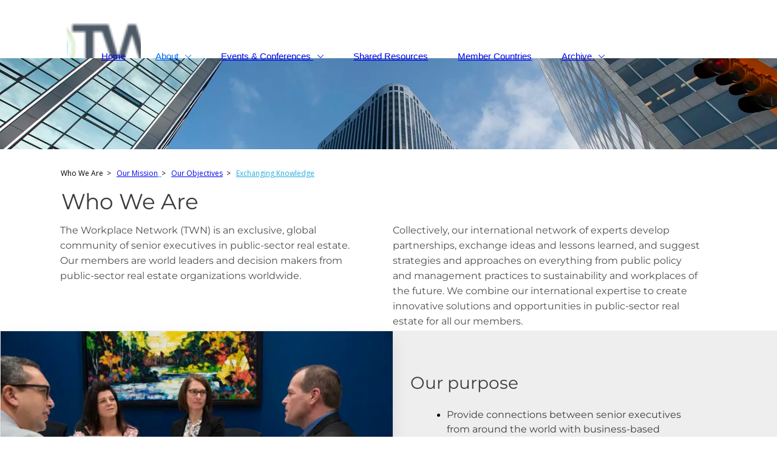

--- FILE ---
content_type: text/html; charset=utf-8
request_url: https://www.theworkplacenetwork.org/who-we-are
body_size: 24695
content:
<!doctype html>
<html id="pc" lang="en-US" data-breakpoints="1080"><head pagecloud-version="2.3.14"><link rel="stylesheet" as="style" id="pagecloud-fonts-runtime-style" class="pagecloud design-safe" href="//siteassets.pagecloud.com/the-workplace-network-final/__pc--assets__/font/fonts.css?v=fc60aaff"><script src="https://app-assets.pagecloud.com/javascripts/libraries/jquery-latest.min.js" id="pagecloud-jquery-runtime-script" data-runtime-script="true" class="pagecloud pagecloud-runtime"></script><link rel="canonical" href="https://www.theworkplacenetwork.org/who-we-are" <="" body=""><meta property="og:url" content="https://www.theworkplacenetwork.org/who-we-are" <="" body=""><meta property="og:type" content="website" <="" body=""><link rel="preconnect" href="https://img.pagecloud.com"><link rel="preconnect" href="https://app-assets.pagecloud.com"><meta name="pagecloud-responsive-mode" content="true"><meta name="viewport" content="width=device-width, initial-scale=1"><script src="https://app-assets.pagecloud.com/javascripts/libraries/pagecloud.runtime.js" id="pagecloud-runtime-script" data-runtime-script="true" class="pagecloud pagecloud-runtime"></script><meta name="file-name" content="who-we-are"><title>Who we are</title><meta name="page-type" content="Pagecloud"><meta content="IE=edge" http-equiv="X-UA-Compatible"><meta content="text/html; charset=utf-8" http-equiv="content-type"><meta name="site-slug" content="the-workplace-network-final"><meta name="site-name" content="the-workplace-network"><meta name="site-type" content="1"><link rel="stylesheet" href="https://app-assets.pagecloud.com/css/libraries/pagecloud.reset.css" type="text/css" class="pagecloud design-safe"><link rel="stylesheet" href="https://app-assets.pagecloud.com/css/libraries/pagecloud.common.css" type="text/css" class="pagecloud design-safe"><meta name="pagecloud-mobile-mode" content="false" pagecloud-guid="0a24d711-766e-4ff1-c32b-258899b7e2f9"><meta content="2022-12-01@14:52:05 UTC" http-equiv="last-modified"><link rel="stylesheet" href="https://gfonts.pagecloud.com/css?family=Montserrat:100,200,300,400,500,600,700,100italic,200italic,300italic,400italic,500italic,600italic,700italic" type="text/css" class="pagecloud design-safe primary" pagecloud-guid="c9ee67ea-199b-4c06-f0c7-8462eade7707" pagecloud-primary-type="font-script"><meta content="Who we are" property="og:title"><meta name="twitter:card" content="summary"><meta name="twitter:title" content="Who we are"><link rel="stylesheet" href="https://gfonts.pagecloud.com/css?family=Open+Sans:100,200,300,400,500,600,700,100italic,200italic,300italic,400italic,500italic,600italic,700italic" type="text/css" class="pagecloud design-safe primary" pagecloud-guid="cb806821-76c2-430e-d2f5-33909a6b8063" pagecloud-primary-type="font-script"><script type="text/javascript" pagecloud-version="2.1.1"> window.resourceBaseUrlPAGECLOUD = "https://app-assets.pagecloud.com/bundles/";</script><script type="text/javascript" pagecloud-version="2.1.1"> window.resourceBaseUrlJS = "https://app-assets.pagecloud.com/js/";</script><style type="text/css" class="design-safe primary" pagecloud-id="cad9f3a0-776e-4f94-bbc5-ef0e2444b6d6" pagecloud-unique="true" pagecloud-universal="head" pagecloud-primary-type="site-styles" pagecloud-unique-selector="">:root{--pc-site-color-dfc37:33,172,225;--pc-site-color-qfdb3:255,255,255;--pc-site-color-ib9a5:238,238,238;--pc-site-color-f8357:85,218,70} </style><link rel="stylesheet" href="https://gfonts.pagecloud.com/css?family=Slabo+27px:100,200,300,400,500,600,700,100italic,200italic,300italic,400italic,500italic,600italic,700italic" type="text/css" class="pagecloud design-safe primary" pagecloud-guid="c8300533-24f1-4431-e2c1-0316b119964c" pagecloud-primary-type="font-script"><script class="pagecloud design-safe" pagecloud-version="2.1.1"> window.resourceBaseUrlPAGECLOUD = "https://app-assets.pagecloud.com/bundles/";</script><script class="pagecloud design-safe" pagecloud-version="2.1.1"> window.resourceBaseUrlCSS = "https://app-assets.pagecloud.com/";</script><script class="pagecloud design-safe" pagecloud-version="2.1.1"> window.resourceBaseUrlJS = "https://app-assets.pagecloud.com/js/";</script><script src="https://www.googletagmanager.com/gtag/js?id=G-C8YCVC3WTE" async="" class="primary" pagecloud-id="2a1066fa-05dd-44a0-a236-be8f11519c13" data-widget-type="pagecloud-google-analytics" pagecloud-unique="true" pagecloud-universal="head" pagecloud-unique-selector="script[data-widget-type=pagecloud-google-analytics]"></script>
            <script class="primary" pagecloud-id="2a1066fa-05dd-44a0-a236-be8f11519c13" data-widget-type="pagecloud-google-analytics" pagecloud-unique="true" pagecloud-universal="head" pagecloud-unique-selector="script[data-widget-type=pagecloud-google-analytics]">
              window.dataLayer = window.dataLayer || [];
              function gtag(){dataLayer.push(arguments);}
              gtag('js', new Date());
              gtag('config', 'G-C8YCVC3WTE');
            </script>
            <link rel="icon" href="https://img.pagecloud.com/AVunYDfdtQ4eLsz0HByD_7oerz4=/250x250/filters:no_upscale()/pagecloud-sites/the-workplace-network-final/images/favicon-cb66b99c-03e7-48ac-9fc9-8cc1c900420a.png" class="primary" pagecloud-id="44f2411a-e438-4d77-bb1c-8f043f39e426" pagecloud-unique="true" pagecloud-universal="head" pagecloud-unique-selector="link[rel=icon]"><style id="pagecloud-fullbleed" type="text/css" class="pagecloud">
.container .fullbleed{left:calc(-50vw + 50% + 8px) !important;width:calc(100vw - 17px) !important}@media (max-width:1080px){.container .fullbleed{left:0 !important}}[pagecloud-section],.container .fullbleed{box-sizing:border-box !important}
        </style><style class="pagecloud-global-style" media="(max-width: 504px)">.mobile-enabled.breakpoint-mode[pagecloud-guid="17b40330-6fc8-407b-9007-db76caf2e90d"]{width:100% !important;height:100% !important;margin:0px !important;padding:0px !important;overflow:visible !important;min-width:468px !important;--page-width:1080px !important;padding-top:0px !important;padding-right:0px !important;padding-bottom:0px !important;padding-left:0px !important}.mobile-enabled.breakpoint-mode [pagecloud-guid="35b4a3f9-2da4-4624-b413-d5cf4f912249"]{margin-left:auto !important;margin-right:auto !important;overflow:visible !important}.mobile-enabled.breakpoint-mode [pagecloud-guid="194dee2c-9b18-4da2-d9f8-b9804e66cf87"]{width:468px !important;margin:auto !important;min-height:150px !important;overflow:hidden !important}.mobile-enabled.breakpoint-mode [pagecloud-guid="1a461c0a-6ffe-4827-8125-2b9cf7124793"]{width:468px !important;margin:auto !important;min-height:421px !important;overflow:hidden !important}.mobile-enabled.breakpoint-mode [pagecloud-guid="c9481e6a-6118-48cf-9385-47636f86f9a2"]{min-height:509px !important}.mobile-enabled.breakpoint-mode [pagecloud-guid="985180f9-1f0d-4d35-f1e4-118c35627944"]{left:262px !important;top:467px !important;width:681.264px !important;height:42px !important}.mobile-enabled.breakpoint-mode [pagecloud-guid="b931be06-e5fb-467b-c0dc-2234b9a0bd17"]{opacity:1 !important;white-space:normal !important}.mobile-enabled.breakpoint-mode [pagecloud-guid="4f404537-f371-4bff-807e-dd259be1cc3b"]{margin-bottom:0.7em !important}.mobile-enabled.breakpoint-mode [pagecloud-guid="f18244e9-5772-4d07-9ab1-0c6eae19fb6b"]{font-family:'open sans' !important;line-height:1.2 !important}.mobile-enabled.breakpoint-mode [pagecloud-guid="eea5da7f-2130-4c3e-d6b7-ae788172d213"]{font-family:'montserrat' !important}.mobile-enabled.breakpoint-mode [pagecloud-guid="c06be6e5-0626-4982-91d2-d9e31fc755a1"]{width:407px !important;height:60.4444px !important;transform-origin:41.129% 0.847462% !important;left:540px !important;top:15px !important}.mobile-enabled.breakpoint-mode [pagecloud-guid="799a1ec8-c048-4f85-bddd-441df825c431"]{line-height:1.5 !important;text-align:justify !important}.mobile-enabled.breakpoint-mode [pagecloud-guid="73bd5af1-bee0-4c85-c64d-011c57e7c195"]{font-family:'open sans' !important;line-height:1.7 !important}.mobile-enabled.breakpoint-mode [pagecloud-guid="a6c27f81-a46a-4c16-f52c-0676b60ed8c0"]{text-decoration:inherit !important;color:inherit !important}.mobile-enabled.breakpoint-mode [pagecloud-guid="54e3d3d1-cc65-431f-d982-cc3a589f9536"]{text-decoration:inherit !important;color:inherit !important}.mobile-enabled.breakpoint-mode [pagecloud-guid="9c7bb59c-b8f1-4ca8-98b8-d33eed30e1fb"]{text-decoration:inherit !important;color:inherit !important}.mobile-enabled.breakpoint-mode [pagecloud-guid="351a0967-82c8-4b7a-f43d-58b57c17a788"]{width:350px !important;height:230.344px !important;top:263px !important;left:87px !important}.mobile-enabled.breakpoint-mode [pagecloud-guid="fcda9eb5-adea-45a5-d8a8-902845b1fc12"]{line-height:1.5 !important;text-align:left !important}.mobile-enabled.breakpoint-mode [pagecloud-guid="b3116cd6-aeee-461d-ac63-f38ca1471f16"]{font-family:'open sans' !important;line-height:1.6 !important}.mobile-enabled.breakpoint-mode [pagecloud-guid="ab6f2f82-f398-4365-e011-c44141af1296"]{width:350px !important;height:153.562px !important;top:325px !important;left:87px !important}.mobile-enabled.breakpoint-mode [pagecloud-guid="4056e4d4-d514-4be0-9991-01421b75d550"]{line-height:1.5 !important;text-align:left !important}.mobile-enabled.breakpoint-mode [pagecloud-guid="3de8a3ac-697f-4128-e9f7-daab66c4dc4c"]{font-family:'open sans' !important;line-height:1.6 !important}.mobile-enabled.breakpoint-mode [pagecloud-guid="cc5ff268-f22e-44af-9f05-5aa44d6ee043"]{width:468px !important;margin:auto !important;min-height:599px !important;overflow:hidden !important}.mobile-enabled.breakpoint-mode [pagecloud-guid="93c73516-6854-408a-9cda-1b0b4f736b77"]{min-height:542px !important}.mobile-enabled.breakpoint-mode [pagecloud-guid="72fdb26c-ccfa-43b1-d7bc-4103b4ec2015"]{height:542px !important;width:573px !important;top:0px !important;left:-229px !important}.mobile-enabled.breakpoint-mode [pagecloud-guid="412b053c-aa30-43ca-b086-4b6e5672cbb9"]{width:468px !important;height:263px !important;top:0px !important;left:0px !important}.mobile-enabled.breakpoint-mode [pagecloud-guid="c7653d07-674d-48e3-e0ea-31373660e403"]{width:244px !important;height:28.4444px !important;top:514px !important;left:329px !important}.mobile-enabled.breakpoint-mode [pagecloud-guid="ec01333d-e84f-4eb2-8987-27711efe1eb8"]{font-family:montserrat !important;line-height:1.6em !important}.mobile-enabled.breakpoint-mode [pagecloud-guid="f5cd08aa-aa3b-4102-af9a-068cc872e2d6"]{width:408px !important;height:43px !important;left:30px !important;top:95px !important}.mobile-enabled.breakpoint-mode [pagecloud-guid="cd06191e-5a38-4899-bb21-f4139bd30021"]{font-weight:normal !important}.mobile-enabled.breakpoint-mode [pagecloud-guid="943e107a-506d-4dab-b5ec-474f534a9309"]{font-family:'open sans' !important;line-height:1.2 !important}.mobile-enabled.breakpoint-mode [pagecloud-guid="5b0e52cf-58f7-43fa-e6b5-b4aa90025836"]{font-family:'montserrat' !important}.mobile-enabled.breakpoint-mode [pagecloud-guid="f2369ce7-ef14-4ceb-a263-73c867c35a44"]{font-family:'montserrat' !important}.mobile-enabled.breakpoint-mode [pagecloud-guid="bcdd3dcb-53b2-45bc-9e45-ebb8d7748b13"]{width:454px !important;height:185.5px !important;top:243px !important;left:112px !important}.mobile-enabled.breakpoint-mode [pagecloud-guid="71554200-5f42-4e30-b7a4-7ac649c543c0"]{margin-left:1.3em !important;margin-right:0em !important;margin-top:0.5em !important;list-style:disc outside none !important}.mobile-enabled.breakpoint-mode [pagecloud-guid="208b1c8f-b410-40a4-cad6-bb80688cadc2"]{line-height:1.2 !important;margin-left:0em !important;margin-right:0em !important;margin-top:0.3em !important;margin-bottom:0.7em !important}.mobile-enabled.breakpoint-mode [pagecloud-guid="c8850022-496f-4bda-d0f1-c3913498e132"]{line-height:1.5 !important}.mobile-enabled.breakpoint-mode [pagecloud-guid="6b837581-0c2e-443a-cb8b-bff8c1dd7082"]{font-family:'open sans' !important}.mobile-enabled.breakpoint-mode [pagecloud-guid="d8db9182-30df-461d-a60a-05958c8f456c"]{line-height:1.2 !important;margin-left:0em !important;margin-right:0em !important;margin-top:0.3em !important;margin-bottom:0.7em !important}.mobile-enabled.breakpoint-mode [pagecloud-guid="0bc82213-249a-4a1f-dc90-beabf6c85890"]{line-height:1.5 !important}.mobile-enabled.breakpoint-mode [pagecloud-guid="be3de6f4-320c-4462-aef4-d5c82117be86"]{font-family:'open sans' !important}.mobile-enabled.breakpoint-mode [pagecloud-guid="7fea6843-3060-4528-cb12-894fc314fa0c"]{width:468px !important;margin:auto !important;min-height:561px !important;overflow:hidden !important}.mobile-enabled.breakpoint-mode [pagecloud-guid="a6fa00fa-61ab-4c17-ae0b-ce7fd06b1684"]{min-height:561px !important}.mobile-enabled.breakpoint-mode [pagecloud-guid="9ea75ace-2d50-41d6-e0db-08708075e8fc"]{height:355px !important;width:515px !important;top:29px !important;left:540px !important}.mobile-enabled.breakpoint-mode [pagecloud-guid="f857ddd1-9389-4188-d19a-0a582340ae5c"]{width:423px !important;height:282px !important;top:0px !important;left:92px !important}.mobile-enabled.breakpoint-mode [pagecloud-guid="fb71d49c-e9f5-43e4-9de1-2351b9c8a32a"]{width:158px !important;height:56.8889px !important;top:298px !important;left:0px !important}.mobile-enabled.breakpoint-mode [pagecloud-guid="2a9ce701-2bca-48b5-94f0-e627ba13fcfc"]{font-family:montserrat !important;line-height:1.6em !important}.mobile-enabled.breakpoint-mode [pagecloud-guid="425dd9a2-49e0-4c4d-c6b9-af9f3ef29710"]{width:408px !important;height:43px !important;top:155px !important;left:30px !important}.mobile-enabled.breakpoint-mode [pagecloud-guid="82b32671-b656-4d51-9785-de30adf1be1c"]{font-weight:normal !important}.mobile-enabled.breakpoint-mode [pagecloud-guid="ef36cc37-41df-431f-e7f7-5af60c461259"]{font-family:'open sans' !important;line-height:1.2 !important}.mobile-enabled.breakpoint-mode [pagecloud-guid="eeeb960e-b83c-423f-8e61-ac30091f41ac"]{font-family:'montserrat' !important}.mobile-enabled.breakpoint-mode [pagecloud-guid="5781f411-1c6c-455c-c569-e905068282bc"]{font-family:'montserrat' !important}.mobile-enabled.breakpoint-mode [pagecloud-guid="b55215dd-f007-4c4e-e3f3-06dd99fe59d9"]{width:454px !important;height:281.5px !important;top:280px !important;left:112px !important}.mobile-enabled.breakpoint-mode [pagecloud-guid="6ffd97ff-4d3e-4546-d4c8-6091d8038443"]{margin-left:1.3em !important;margin-right:0em !important;margin-top:0.5em !important;list-style:disc outside none !important}.mobile-enabled.breakpoint-mode [pagecloud-guid="63da79f1-596b-4e0c-d343-b33e1a7389a5"]{line-height:1.2 !important;margin-bottom:0.7em !important;margin-left:0em !important;margin-right:0em !important;margin-top:0.3em !important}.mobile-enabled.breakpoint-mode [pagecloud-guid="c32ffdb8-972c-4c8d-b9c3-ac9f3c03fbbf"]{line-height:1.5 !important}.mobile-enabled.breakpoint-mode [pagecloud-guid="efa78b24-d94b-4458-b293-4c815f9d100c"]{font-family:'open sans' !important}.mobile-enabled.breakpoint-mode [pagecloud-guid="58f7f4d1-5491-43a1-977b-07047a9522f8"]{line-height:1.2 !important;margin-bottom:0.7em !important;margin-left:0em !important;margin-right:0em !important;margin-top:0.3em !important}.mobile-enabled.breakpoint-mode [pagecloud-guid="6030ed77-5996-4809-a3a5-9343e049a67b"]{line-height:1.5 !important}.mobile-enabled.breakpoint-mode [pagecloud-guid="9b04ef8f-a24c-46dd-d7de-0b35cce0c949"]{font-family:'open sans' !important}.mobile-enabled.breakpoint-mode [pagecloud-guid="82da46d7-9a46-41bd-9eba-6db493aa09ab"]{line-height:1.2 !important;margin-bottom:0.7em !important;margin-left:0em !important;margin-right:0em !important;margin-top:0.3em !important}.mobile-enabled.breakpoint-mode [pagecloud-guid="93984cbf-fefc-4efe-d2e8-fe0993c64e32"]{line-height:1.5 !important}.mobile-enabled.breakpoint-mode [pagecloud-guid="4a0d5d9a-29ee-4045-b762-90e9726d2237"]{font-family:'open sans' !important}.mobile-enabled.breakpoint-mode [pagecloud-guid="5454225e-e346-47bc-e994-497365205c0f"]{line-height:1.2 !important;margin-bottom:0.7em !important;margin-left:0em !important;margin-right:0em !important;margin-top:0.3em !important}.mobile-enabled.breakpoint-mode [pagecloud-guid="129db9fd-f5a7-48cd-9ee3-68e1652ca262"]{line-height:1.5 !important}.mobile-enabled.breakpoint-mode [pagecloud-guid="7054da91-38e2-42d4-9b5c-b383d6b8e01c"]{font-family:'open sans' !important}.mobile-enabled.breakpoint-mode [pagecloud-guid="b5f24bed-b920-4229-ee38-7b7b5b546dbf"]{width:468px !important;min-height:333px !important;margin:auto !important;overflow:hidden !important}.mobile-enabled.breakpoint-mode [pagecloud-guid="b5f5d482-67de-4e7a-81a7-75cbf444ab5c"]{min-height:262px !important}.mobile-enabled.breakpoint-mode [pagecloud-guid="aaf42d24-f9c8-4808-c227-9dd8c2a0d1a4"]{width:408px !important;height:100px !important;left:30px !important;top:162px !important}.mobile-enabled.breakpoint-mode [pagecloud-guid="a2bc183b-d114-4903-dab1-a33a79104547"]{line-height:1.5 !important}.mobile-enabled.breakpoint-mode [pagecloud-guid="05d99783-1bfb-4c73-86cb-35f417967675"]{font-family:'open sans' !important;line-height:1.6 !important}.mobile-enabled.breakpoint-mode [pagecloud-guid="e7ded70e-8b08-4591-d93c-9aecc7e3ebc2"]{left:308px !important;top:26px !important;width:378.611px !important;height:19px !important}.mobile-enabled.breakpoint-mode [pagecloud-guid="9945516e-00bb-47f1-b9fb-bf45f1ef9fa5"]{font-family:'montserrat' !important;line-height:1.2 !important;white-space:normal !important}.mobile-enabled.breakpoint-mode [pagecloud-guid="4388a16b-f033-4798-b391-eb4a94a52ecf"]{left:308px !important;top:12px !important;width:329px !important;height:51.1875px !important}.mobile-enabled.breakpoint-mode [pagecloud-guid="46196eae-96f8-4e22-aa62-aab91a30fa8c"]{font-family:'open sans' !important;line-height:1.6 !important}.mobile-enabled.breakpoint-mode [pagecloud-guid="889557f9-fa60-4a74-b589-41c8c7ccdd35"]{text-decoration:inherit !important;color:inherit !important}</style><style type="text/css" class="atomic pagecloud design-safe" data-breakpoints="desktop">.Ac\(st\){align-content:stretch}.Bga\(f\){background-attachment:fixed}.Bgc\(r00000000\){background-color:rgba(0,0,0,0)}.Bgc\(r000000b3\)\:\:b::before{background-color:rgba(0,0,0,0.7)}.Bgc\(reeeeee\){background-color:rgb(238,238,238)}.Bgc\(rffffff\){background-color:rgb(255,255,255)}.Bgc\(transparent\){background-color:transparent}.Bgc\(transparent\)\:\:b::before{background-color:transparent}.Bgp\(c\){background-position:center}.Bgp\(center\\\+center\){background-position:center center}.Bgp\(center\\\+top\){background-position:center top}.Bgr\(nr\){background-repeat:no-repeat}.Bgz\(cv\){background-size:cover}.Bxsh\(-0\.2094\,11\.9982\,26\,r0000001a\){box-shadow:-0.2094px 11.9982px 26px rgba(0,0,0,0.1)}.C\(r000000\){color:rgb(0,0,0)}.C\(r212121cc\){color:rgba(33,33,33,0.8)}.C\(r21ace1\){color:rgb(33,172,225)}.C\(r3b3b3b\){color:rgb(59,59,59)}.C\(rffffff\){color:rgb(255,255,255)}.D\(b\){display:block}.Fs\(inherit\){font-style:inherit}.Fw\(400\){font-weight:400}.Fw\(600\){font-weight:600}.Fz\(12\){font-size:12px}.Fz\(12\.4007\){font-size:12.4007px}.Fz\(13\.0814\){font-size:13.0814px}.Fz\(16\){font-size:16px}.Fz\(24\){font-size:24px}.Fz\(28\){font-size:28px}.Fz\(36\){font-size:36px}.Gdtc\(1fr\){grid-template-columns:1fr}.Op\(100\){opacity:1}.Pos\(a\){position:absolute !important}.Pos\(r\){position:relative !important}.StretchedBox\:\:b::before{content:'';position:absolute;top:0;bottom:0;left:0;right:0;border-radius:inherit}.Td\(inherit\){text-decoration:inherit}.Td\(none\){ -webkit-text-decoration: none;text-decoration:none}.Td\(u\){ -webkit-text-decoration: underline;text-decoration:underline}</style><style type="text/css" class="atomic pagecloud design-safe" media="(hover: none)" data-breakpoints="mobile-override">.mo\:Bga\(s\){background-attachment:scroll}</style></head><body class="Bgc(rffffff) m:Bgc(rffffff) pc-modern-events m:Pt(0) m:Pend(0) m:Pb(0) m:Pstart(0) runtime breakpoint-mode" style="width:100%;height:100%;margin:0px;padding:0px;overflow:visible;min-width:1080px;--page-width:1080px;" data-alt-style="width: 100%; height: 100%; margin: 0px; padding: 0px; overflow: visible; min-width: 468px; --page-width: 1080px; padding-top: 0px; padding-right: 0px; padding-bottom: 0px; padding-left: 0px;" pagecloud-guid="17b40330-6fc8-407b-9007-db76caf2e90d" pagecloud-version="2.3.22">
<div class="top-gutter" style="height:0px;"></div>
<header class="primary Pos(r)" pagecloud-id="ec155e6b-a1d7-4f65-aefa-9ad14fe0b492" pagecloud-lm="desktop" pagecloud-sn="Section 1" data-alt-style="margin-left: auto; margin-right: auto; width: 468px;" pagecloud-guid="8b73d0aa-45bb-49d7-a145-888f5b96ac36" pagecloud-section="header" pagecloud-version="2.5.4">
<div class="container Pos(r) grid Gdtc(1fr) m:Gdtc(minmax(0,\+1fr)) Ac(st)" style="min-height:96px;max-width:var(--page-width);margin:auto;" pagecloud-lm="desktop" data-alt-style="min-height: 107px; max-width: var(--page-width); margin: auto; overflow: hidden;" pagecloud-guid="37d4c98d-ce91-4da6-a398-34f9ec4d0c81" pagecloud-version="2.3.11"><div class="container" pagecloud-guid="cfbe54e3-b4bf-432c-a4af-118784225b53"><div class="object image Pos(a) Objf(cv) Ar(122\+/\+41)" style="width:122px;height:41px;top:18px;left:10px;" data-alt-style="width: 122px; height: 41px; top: 18px; left: 10px;" pagecloud-guid="dbec9080-de4c-481b-fb58-79f7f468cf42" data-widget-type="pagecloud-clipboard-image" data-widget-title="PageCloud Object" pagecloud-version="2.5.0" data-original-image="//siteassets.pagecloud.com/theworkplacenetwork/images/image-je451.png"><img alt="" src="https://img.pagecloud.com/rScmCw2opHhEH3epBH6nDuAa2j8=/122x0/filters:no_upscale()/theworkplacenetwork/images/image-je451.png" style="width:100%;height:100%;border-radius:inherit;-o-object-fit:inherit;object-fit:inherit;-o-object-position:inherit;object-position:inherit;" srcset="https://img.pagecloud.com/rScmCw2opHhEH3epBH6nDuAa2j8=/122x0/filters:no_upscale()/theworkplacenetwork/images/image-je451.png 1x, https://img.pagecloud.com/f7d9vyg347WG5CLE4OmFi9Js_JY=/244x0/filters:no_upscale()/theworkplacenetwork/images/image-je451.png 2x" loading="lazy" pagecloud-guid="cb0a08df-02a3-4e8a-e008-1c53d88c33ee"></div><ul class="widget pagecloud-widget object no-resize Fz(15) Fw(500) Pos(a) C(r666c77)" style="width:851px;height:27px;transform-origin:65.3756% 13.9535%;top:67px;left:19.5px;" data-spacing="standard" data-alignment="right" data-alt-style="width: 40px; height: 40px; transform-origin: 65.3756% 13.9535%; top: 67px; left: 19.5px;" pagecloud-guid="a9e2fee5-f32e-4de4-b25c-1665feb7edb3" data-nav-styling="standard" data-widget-type="pagecloud-navigation" data-widget-title="PageCloud Object" pagecloud-element="navigation" pagecloud-version="2.0.8" pagecloud-navigation-mobile-type="icon">        <button type="button" class="menu-btn"><span></span></button>
        <li>
            <a href="/home">
        Home
        
    </a>
            
        </li>
    
        <li>
            <a href="/who-we-are">
        About
        
            <svg width="16" xmlns="http://www.w3.org/2000/svg" height="16" viewbox="112 -234.8 512 512">
                <path d="M579.9-112.2L368,99.8l-211.9-212c-10.1-10.1-26.4-10.1-36.6,0c-10.1,10.1-10.1,26.5,0,36.6l230.2,230.3 l0,0l0,0c10.1,10.1,26.4,10.1,36.5,0L616.4-75.6c10.1-10.1,10.1-26.5,0-36.6C606.4-122.3,590-122.3,579.9-112.2z"></path>
            </svg>
        
    </a>
            
                <ul>
        <li>
            <a href="/who-we-are">
        Who We Are
        
    </a>
        </li>
    
        <li>
            <a href="/what-makes-twn-unique">
        What Makes TWN Unique
        
    </a>
        </li>
    
        <li>
            <a href="/how-to-join">
        Join the Network
        
    </a>
        </li>
    
        <li>
            <a href="/stay-in-the-know">
        Stay in the know
        
    </a>
        </li>
    </ul>
                
        </li>
    
        <li>
            <a href="/events-and-conferences">
        Events &amp; Conferences
        
            <svg width="16" xmlns="http://www.w3.org/2000/svg" height="16" viewbox="112 -234.8 512 512">
                <path d="M579.9-112.2L368,99.8l-211.9-212c-10.1-10.1-26.4-10.1-36.6,0c-10.1,10.1-10.1,26.5,0,36.6l230.2,230.3 l0,0l0,0c10.1,10.1,26.4,10.1,36.5,0L616.4-75.6c10.1-10.1,10.1-26.5,0-36.6C606.4-122.3,590-122.3,579.9-112.2z"></path>
            </svg>
        
    </a>
            
                <ul>
        <li>
            <a href="/2024-annual-conference">
        2024 Annual Conference
        
    </a>
        </li>
    
        <li>
            <a href="/upcoming-events">
        Recent &amp; Upcoming events
        
    </a>
        </li>
    
        <li>
            <a href="/past-events">
        Past events
        
    </a>
        </li>
    </ul>
                
        </li>
    
        <li>
            <a href="/shared-resources">
        Shared Resources
        
    </a>
            
        </li>
    
        <li>
            <a href="/member-organizations">
        Member Countries
        
    </a>
            
        </li>
    
        <li>
            <a href="/archive">
        Archive
        
            <svg width="16" xmlns="http://www.w3.org/2000/svg" height="16" viewbox="112 -234.8 512 512">
                <path d="M579.9-112.2L368,99.8l-211.9-212c-10.1-10.1-26.4-10.1-36.6,0c-10.1,10.1-10.1,26.5,0,36.6l230.2,230.3 l0,0l0,0c10.1,10.1,26.4,10.1,36.5,0L616.4-75.6c10.1-10.1,10.1-26.5,0-36.6C606.4-122.3,590-122.3,579.9-112.2z"></path>
            </svg>
        
    </a>
            
                <ul>
        <li>
            <a href="/international-exchange-opportunities">
        International Exchange Opportunities
        
    </a>
        </li>
    
        <li>
            <a href="/newsletter-archive">
        Newsletters
        
    </a>
        </li>
    
        <li>
            <a href="/surveys">
        Surveys
        
    </a>
        </li>
    
        <li>
            <a href="/the-worldwide-workplace-web-workshop-(w4)">
        The WorldWide Workplace Web Workshop (W4)
        
    </a>
        </li>
    </ul>
                
        </li>
    
        
    
        
    
        
    
        
    
        
    
        
    
        
    
        
    
        
    
        
    
        
    
        
    
        
    
        
    
        
    
        
    
        
    
        
    
        
    
        
    
        
    
        
    
        
    
        
    
        
    
        
    
        
    
        
    
        
    
        
    
        
    
        
    
        
    
        
    
        
    
        
    
        
    
        
    
        
    
        
    
        
    
        
    
        
    
        
    
        
    
        
    
        
    
        
    
        
    
        
    
        
    
        
    
        
    
        
    
        
    
        
    
        
    
        
    
        
    
        
    
        
    
        
    
        
    
        
    
        
    
        
    
        
    
        
    
        
    
        
    
        
    
        
    
        
    
        
    
        
    
        
    
        
    
        
    
        
    
        
    
        
    
        
    
        
    
        
    
        
    
        
    
        
    
        
    
        
    
        
    
        
    
        
    
        
    
        
    
        
    
        
    
        
    
        
    
        
    
        
    
        
    
        
    
        
    
        
    
        
    
        
    
        
    
        
    
        
    
        
    
        
    
        
    
        
    
        
    
        
    
        
    
        
    
        
    
        
    
        
    
        
    
        
    
        
    
        
    
        
    
        
    
        
    
        
    
        
                                                                                                                                                                                                                                                                                                                                    <style type="text/css" class="design-safe pagecloud-navigation-styles">
ul[pagecloud-guid="a9e2fee5-f32e-4de4-b25c-1665feb7edb3"][data-widget-type="pagecloud-navigation"]:not([pagecloud-navigation-type])>li a{padding:.15em .5em}ul[pagecloud-guid="a9e2fee5-f32e-4de4-b25c-1665feb7edb3"][data-widget-type="pagecloud-navigation"].notransition,ul[pagecloud-guid="a9e2fee5-f32e-4de4-b25c-1665feb7edb3"][data-widget-type="pagecloud-navigation"].notransition *{transition:none !important}ul[pagecloud-guid="a9e2fee5-f32e-4de4-b25c-1665feb7edb3"][data-widget-type="pagecloud-navigation"]{z-index:10;white-space:nowrap}ul[pagecloud-guid="a9e2fee5-f32e-4de4-b25c-1665feb7edb3"][data-widget-type="pagecloud-navigation"]>li{position:relative;display:inline-block}ul[pagecloud-guid="a9e2fee5-f32e-4de4-b25c-1665feb7edb3"][data-widget-type="pagecloud-navigation"]>li a{padding:.6667em .7778em;display:inline-block;transition:color .3s ease-out}ul[pagecloud-guid="a9e2fee5-f32e-4de4-b25c-1665feb7edb3"][data-widget-type="pagecloud-navigation"]>li>a:focus{outline:none}ul[pagecloud-guid="a9e2fee5-f32e-4de4-b25c-1665feb7edb3"][data-widget-type="pagecloud-navigation"]>li:hover>a,ul[pagecloud-guid="a9e2fee5-f32e-4de4-b25c-1665feb7edb3"][data-widget-type="pagecloud-navigation"]>li>a:hover,ul[pagecloud-guid="a9e2fee5-f32e-4de4-b25c-1665feb7edb3"][data-widget-type="pagecloud-navigation"]>li>a:focus,ul[pagecloud-guid="a9e2fee5-f32e-4de4-b25c-1665feb7edb3"][data-widget-type="pagecloud-navigation"]>li>a:active{color:rgb(0,102,255);color:rgb(0,102,255)}ul[pagecloud-guid="a9e2fee5-f32e-4de4-b25c-1665feb7edb3"][data-widget-type="pagecloud-navigation"]>li>a.is-active,ul[pagecloud-guid="a9e2fee5-f32e-4de4-b25c-1665feb7edb3"][data-widget-type="pagecloud-navigation"]>li>a.is-active:hover,ul[pagecloud-guid="a9e2fee5-f32e-4de4-b25c-1665feb7edb3"][data-widget-type="pagecloud-navigation"]>li>a.is-active:focus,ul[pagecloud-guid="a9e2fee5-f32e-4de4-b25c-1665feb7edb3"][data-widget-type="pagecloud-navigation"]>li>a.is-active:active{color:rgb(0,102,255) !important;color:rgb(0,102,255) !important;transition:none}ul[pagecloud-guid="a9e2fee5-f32e-4de4-b25c-1665feb7edb3"][data-widget-type="pagecloud-navigation"] li ul{display:none;position:absolute}ul[pagecloud-guid="a9e2fee5-f32e-4de4-b25c-1665feb7edb3"][data-widget-type="pagecloud-navigation"] li:hover>ul{display:block}ul[pagecloud-guid="a9e2fee5-f32e-4de4-b25c-1665feb7edb3"][data-widget-type="pagecloud-navigation"] .menu-btn{position:relative;cursor:pointer;display:none}ul[pagecloud-guid="a9e2fee5-f32e-4de4-b25c-1665feb7edb3"][data-widget-type="pagecloud-navigation"][pagecloud-navigation-mobile-type="icon"] .menu-btn span,ul[pagecloud-guid="a9e2fee5-f32e-4de4-b25c-1665feb7edb3"][data-widget-type="pagecloud-navigation"][pagecloud-navigation-mobile-type="icon"] .menu-btn span:before,ul[pagecloud-guid="a9e2fee5-f32e-4de4-b25c-1665feb7edb3"][data-widget-type="pagecloud-navigation"][pagecloud-navigation-mobile-type="icon"] .menu-btn span:after{content:'';display:block !important;position:absolute;border-radius:1px;height:3px;width:22px;top:17px;left:7px;background-color:rgb(0,0,0);background-color:rgb(0,0,0)}ul[pagecloud-guid="a9e2fee5-f32e-4de4-b25c-1665feb7edb3"][data-widget-type="pagecloud-navigation"][pagecloud-navigation-mobile-type="icon"] .menu-btn span:before{top:-7px;left:0}ul[pagecloud-guid="a9e2fee5-f32e-4de4-b25c-1665feb7edb3"][data-widget-type="pagecloud-navigation"][pagecloud-navigation-mobile-type="icon"] .menu-btn span:after{top:auto;bottom:-7px;left:0}ul[pagecloud-guid="a9e2fee5-f32e-4de4-b25c-1665feb7edb3"][data-widget-type="pagecloud-navigation"][pagecloud-navigation-mobile-type="icon"].active{top:0 !important;left:0 !important;width:100% !important;z-index:40}ul[pagecloud-guid="a9e2fee5-f32e-4de4-b25c-1665feb7edb3"][data-widget-type="pagecloud-navigation"][pagecloud-navigation-mobile-type="icon"].active{position:fixed !important;bottom:0 !important;right:0 !important;height:100% !important;overflow-x:hidden;overflow-y:auto;white-space:normal !important;background-color:rgb(255,255,255);background-color:rgb(255,255,255)}ul[pagecloud-guid="a9e2fee5-f32e-4de4-b25c-1665feb7edb3"][data-widget-type="pagecloud-navigation"][pagecloud-navigation-mobile-type="icon"].active .menu-btn{position:absolute;left:auto !important;top:25px;right:25px;border-color:rgb(0,0,0);border-color:rgb(0,0,0)}ul[pagecloud-guid="a9e2fee5-f32e-4de4-b25c-1665feb7edb3"][data-widget-type="pagecloud-navigation"][pagecloud-navigation-mobile-type="icon"].active .menu-btn span{background-color:transparent}ul[pagecloud-guid="a9e2fee5-f32e-4de4-b25c-1665feb7edb3"][data-widget-type="pagecloud-navigation"][pagecloud-navigation-mobile-type="icon"].active .menu-btn span:before,ul[pagecloud-guid="a9e2fee5-f32e-4de4-b25c-1665feb7edb3"][data-widget-type="pagecloud-navigation"][pagecloud-navigation-mobile-type="icon"].active .menu-btn span:after{top:0;background-color:rgb(0,0,0);background-color:rgb(0,0,0)}ul[pagecloud-guid="a9e2fee5-f32e-4de4-b25c-1665feb7edb3"][data-widget-type="pagecloud-navigation"][pagecloud-navigation-mobile-type="icon"].active .menu-btn span:before{transform:rotate(45deg)}ul[pagecloud-guid="a9e2fee5-f32e-4de4-b25c-1665feb7edb3"][data-widget-type="pagecloud-navigation"][pagecloud-navigation-mobile-type="icon"].active .menu-btn span:after{transform:rotate(-45deg)}ul[pagecloud-guid="a9e2fee5-f32e-4de4-b25c-1665feb7edb3"][data-widget-type="pagecloud-navigation"][pagecloud-navigation-mobile-type="icon"].active li,ul[pagecloud-guid="a9e2fee5-f32e-4de4-b25c-1665feb7edb3"][data-widget-type="pagecloud-navigation"][pagecloud-navigation-mobile-type="icon"].active li ul{display:block !important;position:static;width:100%;background:none;transform:none}ul[pagecloud-guid="a9e2fee5-f32e-4de4-b25c-1665feb7edb3"][data-widget-type="pagecloud-navigation"][pagecloud-navigation-mobile-type="icon"].active>li>a,ul[pagecloud-guid="a9e2fee5-f32e-4de4-b25c-1665feb7edb3"][data-widget-type="pagecloud-navigation"][pagecloud-navigation-mobile-type="icon"].active li ul li a{display:block;font-size:28px;width:100%;padding:15px 32px;color:rgb(0,0,0);color:rgb(0,0,0);opacity:1;line-height:1.2;border:none !important}ul[pagecloud-guid="a9e2fee5-f32e-4de4-b25c-1665feb7edb3"][data-widget-type="pagecloud-navigation"][pagecloud-navigation-mobile-type="icon"].active li ul li a:after{display:none}ul[pagecloud-guid="a9e2fee5-f32e-4de4-b25c-1665feb7edb3"][data-widget-type="pagecloud-navigation"][pagecloud-navigation-mobile-type="icon"].active>li:first-of-type{margin-top:90px}ul[pagecloud-guid="a9e2fee5-f32e-4de4-b25c-1665feb7edb3"][data-widget-type="pagecloud-navigation"][pagecloud-navigation-mobile-type="icon"].active>li{margin-left:0 !important;margin-right:0 !important}ul[pagecloud-guid="a9e2fee5-f32e-4de4-b25c-1665feb7edb3"][data-widget-type="pagecloud-navigation"][pagecloud-navigation-mobile-type="icon"].active li svg{display:none !important}ul[pagecloud-guid="a9e2fee5-f32e-4de4-b25c-1665feb7edb3"][data-widget-type="pagecloud-navigation"][pagecloud-navigation-mobile-type="icon"].active li ul li:last-of-type a:not(:has(~ul)){margin-bottom:12px}@media (max-width:504px){.breakpoint-mode.mobile-enabled ul[pagecloud-guid="a9e2fee5-f32e-4de4-b25c-1665feb7edb3"][data-widget-type="pagecloud-navigation"][pagecloud-navigation-mobile-type="icon"]{width:auto !important;max-width:none !important}.breakpoint-mode.mobile-enabled ul[pagecloud-guid="a9e2fee5-f32e-4de4-b25c-1665feb7edb3"][data-widget-type="pagecloud-navigation"][pagecloud-navigation-mobile-type="icon"] .menu-btn{display:block;width:40px;height:40px;border-radius:50%;background:none;border:2px solid rgb(0,0,0);border:2px solid rgb(0,0,0);outline:none;box-sizing:border-box}.breakpoint-mode.mobile-enabled ul[pagecloud-guid="a9e2fee5-f32e-4de4-b25c-1665feb7edb3"][data-widget-type="pagecloud-navigation"][pagecloud-navigation-mobile-type="icon"] li{display:none}.breakpoint-mode.mobile-enabled ul[pagecloud-guid="a9e2fee5-f32e-4de4-b25c-1665feb7edb3"][data-widget-type="pagecloud-navigation"][pagecloud-navigation-mobile-type="icon"].active li ul li a{font-size:24px;padding:20px 24px}.breakpoint-mode.mobile-enabled ul[pagecloud-guid="a9e2fee5-f32e-4de4-b25c-1665feb7edb3"][data-widget-type="pagecloud-navigation"][pagecloud-navigation-mobile-type="icon"] li ul{margin-left:24px}}.mobile-mode ul[pagecloud-guid="a9e2fee5-f32e-4de4-b25c-1665feb7edb3"][data-widget-type="pagecloud-navigation"][pagecloud-navigation-mobile-type="icon"]{width:auto !important;max-width:none !important}.mobile-mode ul[pagecloud-guid="a9e2fee5-f32e-4de4-b25c-1665feb7edb3"][data-widget-type="pagecloud-navigation"][pagecloud-navigation-mobile-type="icon"] .menu-btn{display:block;width:40px;height:40px;border-radius:50%;background:none;border:2px solid rgb(0,0,0);border:2px solid rgb(0,0,0);outline:none;box-sizing:border-box}.mobile-mode ul[pagecloud-guid="a9e2fee5-f32e-4de4-b25c-1665feb7edb3"][data-widget-type="pagecloud-navigation"][pagecloud-navigation-mobile-type="icon"] li{display:none}.mobile-mode ul[pagecloud-guid="a9e2fee5-f32e-4de4-b25c-1665feb7edb3"][data-widget-type="pagecloud-navigation"][pagecloud-navigation-mobile-type="icon"].active li ul li a{font-size:24px;padding:20px 24px}.mobile-mode ul[pagecloud-guid="a9e2fee5-f32e-4de4-b25c-1665feb7edb3"][data-widget-type="pagecloud-navigation"][pagecloud-navigation-mobile-type="icon"] li ul{margin-left:24px}@media (max-width:504px){.breakpoint-mode.mobile-enabled ul[pagecloud-guid="a9e2fee5-f32e-4de4-b25c-1665feb7edb3"][data-widget-type="pagecloud-navigation"][pagecloud-navigation-mobile-type="scroll"]{width:auto !important;max-width:100% !important;height:auto !important}.breakpoint-mode.mobile-enabled ul[pagecloud-guid="a9e2fee5-f32e-4de4-b25c-1665feb7edb3"][data-widget-type="pagecloud-navigation"][pagecloud-navigation-mobile-type="scroll"]{white-space:nowrap;overflow-x:auto;-webkit-overflow-scrolling:touch;-ms-overflow-style:-ms-autohiding-scrollbar}.breakpoint-mode.mobile-enabled ul[pagecloud-guid="a9e2fee5-f32e-4de4-b25c-1665feb7edb3"][data-widget-type="pagecloud-navigation"][pagecloud-navigation-mobile-type="scroll"]::-webkit-scrollbar{display:none}.breakpoint-mode.mobile-enabled ul[pagecloud-guid="a9e2fee5-f32e-4de4-b25c-1665feb7edb3"][data-widget-type="pagecloud-navigation"][pagecloud-navigation-mobile-type="scroll"]>li>ul,.breakpoint-mode.mobile-enabled ul[pagecloud-guid="a9e2fee5-f32e-4de4-b25c-1665feb7edb3"][data-widget-type="pagecloud-navigation"][pagecloud-navigation-mobile-type="scroll"]>li a>svg,.breakpoint-mode.mobile-enabled ul[pagecloud-guid="a9e2fee5-f32e-4de4-b25c-1665feb7edb3"][data-widget-type="pagecloud-navigation"][pagecloud-navigation-mobile-type="scroll"] .menu-btn{display:none}.breakpoint-mode.mobile-enabled ul[pagecloud-guid="a9e2fee5-f32e-4de4-b25c-1665feb7edb3"][data-widget-type="pagecloud-navigation"][pagecloud-navigation-mobile-type="scroll"]>li>a:after{display:none}}.mobile-mode ul[pagecloud-guid="a9e2fee5-f32e-4de4-b25c-1665feb7edb3"][data-widget-type="pagecloud-navigation"][pagecloud-navigation-mobile-type="scroll"]{width:auto !important;max-width:100% !important;height:auto !important}.mobile-mode ul[pagecloud-guid="a9e2fee5-f32e-4de4-b25c-1665feb7edb3"][data-widget-type="pagecloud-navigation"][pagecloud-navigation-mobile-type="scroll"]{white-space:nowrap;overflow-x:auto;-webkit-overflow-scrolling:touch;-ms-overflow-style:-ms-autohiding-scrollbar}.mobile-mode ul[pagecloud-guid="a9e2fee5-f32e-4de4-b25c-1665feb7edb3"][data-widget-type="pagecloud-navigation"][pagecloud-navigation-mobile-type="scroll"]::-webkit-scrollbar{display:none}.mobile-mode ul[pagecloud-guid="a9e2fee5-f32e-4de4-b25c-1665feb7edb3"][data-widget-type="pagecloud-navigation"][pagecloud-navigation-mobile-type="scroll"]>li>ul,.mobile-mode ul[pagecloud-guid="a9e2fee5-f32e-4de4-b25c-1665feb7edb3"][data-widget-type="pagecloud-navigation"][pagecloud-navigation-mobile-type="scroll"]>li a>svg,.mobile-mode ul[pagecloud-guid="a9e2fee5-f32e-4de4-b25c-1665feb7edb3"][data-widget-type="pagecloud-navigation"][pagecloud-navigation-mobile-type="scroll"] .menu-btn{display:none}.mobile-mode ul[pagecloud-guid="a9e2fee5-f32e-4de4-b25c-1665feb7edb3"][data-widget-type="pagecloud-navigation"][pagecloud-navigation-mobile-type="scroll"]>li>a:after{display:none}@media (max-width:504px){.breakpoint-mode.mobile-enabled ul[pagecloud-guid="a9e2fee5-f32e-4de4-b25c-1665feb7edb3"][data-widget-type="pagecloud-navigation"][pagecloud-navigation-mobile-type="stacked"]{width:auto !important;height:auto !important}.breakpoint-mode.mobile-enabled ul[pagecloud-guid="a9e2fee5-f32e-4de4-b25c-1665feb7edb3"][data-widget-type="pagecloud-navigation"][pagecloud-navigation-mobile-type="stacked"]>li>ul,.breakpoint-mode.mobile-enabled ul[pagecloud-guid="a9e2fee5-f32e-4de4-b25c-1665feb7edb3"][data-widget-type="pagecloud-navigation"][pagecloud-navigation-mobile-type="stacked"]>li a>svg,.breakpoint-mode.mobile-enabled ul[pagecloud-guid="a9e2fee5-f32e-4de4-b25c-1665feb7edb3"][data-widget-type="pagecloud-navigation"][pagecloud-navigation-mobile-type="stacked"] .menu-btn{display:none}.breakpoint-mode.mobile-enabled ul[pagecloud-guid="a9e2fee5-f32e-4de4-b25c-1665feb7edb3"][data-widget-type="pagecloud-navigation"][pagecloud-navigation-mobile-type="stacked"]>li{display:block;margin:0 !important}.breakpoint-mode.mobile-enabled ul[pagecloud-guid="a9e2fee5-f32e-4de4-b25c-1665feb7edb3"][data-widget-type="pagecloud-navigation"][pagecloud-navigation-mobile-type="stacked"]>li:after,.breakpoint-mode.mobile-enabled ul[pagecloud-guid="a9e2fee5-f32e-4de4-b25c-1665feb7edb3"][data-widget-type="pagecloud-navigation"][pagecloud-navigation-mobile-type="stacked"]>li>a:after{display:none}.breakpoint-mode.mobile-enabled ul[pagecloud-guid="a9e2fee5-f32e-4de4-b25c-1665feb7edb3"][data-widget-type="pagecloud-navigation"][pagecloud-navigation-mobile-type="stacked"]>li>a{display:block;border:none}}.mobile-mode ul[pagecloud-guid="a9e2fee5-f32e-4de4-b25c-1665feb7edb3"][data-widget-type="pagecloud-navigation"][pagecloud-navigation-mobile-type="stacked"]{width:auto !important;height:auto !important}.mobile-mode ul[pagecloud-guid="a9e2fee5-f32e-4de4-b25c-1665feb7edb3"][data-widget-type="pagecloud-navigation"][pagecloud-navigation-mobile-type="stacked"]>li>ul,.mobile-mode ul[pagecloud-guid="a9e2fee5-f32e-4de4-b25c-1665feb7edb3"][data-widget-type="pagecloud-navigation"][pagecloud-navigation-mobile-type="stacked"]>li a>svg,.mobile-mode ul[pagecloud-guid="a9e2fee5-f32e-4de4-b25c-1665feb7edb3"][data-widget-type="pagecloud-navigation"][pagecloud-navigation-mobile-type="stacked"] .menu-btn{display:none}.mobile-mode ul[pagecloud-guid="a9e2fee5-f32e-4de4-b25c-1665feb7edb3"][data-widget-type="pagecloud-navigation"][pagecloud-navigation-mobile-type="stacked"]>li{display:block;margin:0 !important}.mobile-mode ul[pagecloud-guid="a9e2fee5-f32e-4de4-b25c-1665feb7edb3"][data-widget-type="pagecloud-navigation"][pagecloud-navigation-mobile-type="stacked"]>li:after,.mobile-mode ul[pagecloud-guid="a9e2fee5-f32e-4de4-b25c-1665feb7edb3"][data-widget-type="pagecloud-navigation"][pagecloud-navigation-mobile-type="stacked"]>li>a:after{display:none}.mobile-mode ul[pagecloud-guid="a9e2fee5-f32e-4de4-b25c-1665feb7edb3"][data-widget-type="pagecloud-navigation"][pagecloud-navigation-mobile-type="stacked"]>li>a{display:block;border:none}ul[pagecloud-guid="a9e2fee5-f32e-4de4-b25c-1665feb7edb3"][data-widget-type="pagecloud-navigation"]:not([pagecloud-navigation-type])[data-spacing="tiny"]>li{margin-left:-0.25em;margin-right:-0.25em}ul[pagecloud-guid="a9e2fee5-f32e-4de4-b25c-1665feb7edb3"][data-widget-type="pagecloud-navigation"]:not([pagecloud-navigation-type])[data-spacing="narrow"]>li{margin-left:0em;margin-right:0em}ul[pagecloud-guid="a9e2fee5-f32e-4de4-b25c-1665feb7edb3"][data-widget-type="pagecloud-navigation"]:not([pagecloud-navigation-type])[data-spacing="standard"]>li{margin-left:1em;margin-right:1em}ul[pagecloud-guid="a9e2fee5-f32e-4de4-b25c-1665feb7edb3"][data-widget-type="pagecloud-navigation"]:not([pagecloud-navigation-type])[data-spacing="wide"]>li{margin-left:2em;margin-right:2em}ul[pagecloud-guid="a9e2fee5-f32e-4de4-b25c-1665feb7edb3"][data-widget-type="pagecloud-navigation"]:not([pagecloud-navigation-type])[data-spacing]>li:first-of-type{margin-left:0}ul[pagecloud-guid="a9e2fee5-f32e-4de4-b25c-1665feb7edb3"][data-widget-type="pagecloud-navigation"]:not([pagecloud-navigation-type])[data-spacing]>li:last-of-type{margin-right:0}ul[pagecloud-guid="a9e2fee5-f32e-4de4-b25c-1665feb7edb3"][data-widget-type="pagecloud-navigation"][data-spacing="tiny"]>li{margin-left:.1944em;margin-right:.1944em}ul[pagecloud-guid="a9e2fee5-f32e-4de4-b25c-1665feb7edb3"][data-widget-type="pagecloud-navigation"][data-spacing="narrow"]>li{margin-left:.3889em;margin-right:.3889em}ul[pagecloud-guid="a9e2fee5-f32e-4de4-b25c-1665feb7edb3"][data-widget-type="pagecloud-navigation"][data-spacing="standard"]>li{margin-left:.7778em;margin-right:.7778em}ul[pagecloud-guid="a9e2fee5-f32e-4de4-b25c-1665feb7edb3"][data-widget-type="pagecloud-navigation"][data-spacing="wide"]>li{margin-left:1.5556em;margin-right:1.5556em}ul[pagecloud-guid="a9e2fee5-f32e-4de4-b25c-1665feb7edb3"][data-widget-type="pagecloud-navigation"][data-spacing]>li:first-of-type{margin-left:0}ul[pagecloud-guid="a9e2fee5-f32e-4de4-b25c-1665feb7edb3"][data-widget-type="pagecloud-navigation"][data-spacing]>li:last-of-type{margin-right:0}ul[pagecloud-guid="a9e2fee5-f32e-4de4-b25c-1665feb7edb3"][data-widget-type="pagecloud-navigation"]:not([pagecloud-navigation-type]) li ul{padding:4px 0;border-radius:3px;min-width:8em}ul[pagecloud-guid="a9e2fee5-f32e-4de4-b25c-1665feb7edb3"][data-widget-type="pagecloud-navigation"]:not([pagecloud-navigation-type]) li ul>li a{padding:9px 12px 8px;line-height:1}ul[pagecloud-guid="a9e2fee5-f32e-4de4-b25c-1665feb7edb3"][data-widget-type="pagecloud-navigation"]:not([pagecloud-navigation-type]) li svg{margin-left:-.5em}ul[pagecloud-guid="a9e2fee5-f32e-4de4-b25c-1665feb7edb3"][data-widget-type="pagecloud-navigation"]:not([pagecloud-navigation-type]) li a svg{margin-left:.4444em}ul[pagecloud-guid="a9e2fee5-f32e-4de4-b25c-1665feb7edb3"][data-widget-type="pagecloud-navigation"]:not([pagecloud-navigation-type])[data-alignment="left"]>li>ul{left:.5em}ul[pagecloud-guid="a9e2fee5-f32e-4de4-b25c-1665feb7edb3"][data-widget-type="pagecloud-navigation"]:not([pagecloud-navigation-type])[data-alignment]>li>ul:before{display:none !important}ul[pagecloud-guid="a9e2fee5-f32e-4de4-b25c-1665feb7edb3"][data-widget-type="pagecloud-navigation"] li{position:relative}ul[pagecloud-guid="a9e2fee5-f32e-4de4-b25c-1665feb7edb3"][data-widget-type="pagecloud-navigation"] li ul{position:absolute;display:none;background:rgb(0,0,0);background:rgb(0,0,0);color:rgb(255,255,255);color:rgb(255,255,255);font-size:.85rem;min-width:12.5em;width:-moz-fit-content;width:fit-content;top:100%}ul[pagecloud-guid="a9e2fee5-f32e-4de4-b25c-1665feb7edb3"][data-widget-type="pagecloud-navigation"]>li>ul:before{content:"";top:-0.4444em;height:0;width:0;border-left:0.4444em solid transparent;border-right:0.4444em solid transparent;border-bottom:0.4444em solid rgb(0,0,0);border-bottom:0.4444em solid rgb(0,0,0);position:absolute}ul[pagecloud-guid="a9e2fee5-f32e-4de4-b25c-1665feb7edb3"][data-widget-type="pagecloud-navigation"] li ul>li a{width:100%;padding:0.8889em 1.1111em;opacity:0.8;position:relative;box-sizing:border-box;transition:opacity .3s ease-out}ul[pagecloud-guid="a9e2fee5-f32e-4de4-b25c-1665feb7edb3"][data-widget-type="pagecloud-navigation"] li svg{display:inline-block;position:relative;width:0.7em;height:0.7em;fill:currentColor;margin-left:.4444em}ul[pagecloud-guid="a9e2fee5-f32e-4de4-b25c-1665feb7edb3"][data-widget-type="pagecloud-navigation"] li li svg{transform:rotate(270deg)}ul[pagecloud-guid="a9e2fee5-f32e-4de4-b25c-1665feb7edb3"][data-widget-type="pagecloud-navigation"] li ul>li a:hover,ul[pagecloud-guid="a9e2fee5-f32e-4de4-b25c-1665feb7edb3"][data-widget-type="pagecloud-navigation"] li ul>li a:focus{opacity:1}ul[pagecloud-guid="a9e2fee5-f32e-4de4-b25c-1665feb7edb3"][data-widget-type="pagecloud-navigation"] li ul>li a:before{content:"";position:absolute;top:0;bottom:0;left:0;right:0;opacity:0;background:currentColor;transition:opacity 0.3s ease-out}ul[pagecloud-guid="a9e2fee5-f32e-4de4-b25c-1665feb7edb3"][data-widget-type="pagecloud-navigation"] li ul>li a:hover:before,ul[pagecloud-guid="a9e2fee5-f32e-4de4-b25c-1665feb7edb3"][data-widget-type="pagecloud-navigation"] li ul>li a:focus:before{opacity:.1}ul[pagecloud-guid="a9e2fee5-f32e-4de4-b25c-1665feb7edb3"][data-widget-type="pagecloud-navigation"] li ul>li a:after{content:"";position:absolute;top:0;left:0;right:0;height:1px;background:currentColor;opacity:0.25}ul[pagecloud-guid="a9e2fee5-f32e-4de4-b25c-1665feb7edb3"][data-widget-type="pagecloud-navigation"] li ul>li:first-child a:after{display:none}ul[pagecloud-guid="a9e2fee5-f32e-4de4-b25c-1665feb7edb3"][data-widget-type="pagecloud-navigation"][data-alignment="left"]>li>ul{left:0;text-align:left}ul[pagecloud-guid="a9e2fee5-f32e-4de4-b25c-1665feb7edb3"][data-widget-type="pagecloud-navigation"][data-alignment="left"]>li>ul:before{left:0.7778em}ul[pagecloud-guid="a9e2fee5-f32e-4de4-b25c-1665feb7edb3"][data-widget-type="pagecloud-navigation"][data-alignment="center"]>li>ul{left:50%;transform:translateX(-50%);text-align:center}ul[pagecloud-guid="a9e2fee5-f32e-4de4-b25c-1665feb7edb3"][data-widget-type="pagecloud-navigation"][data-alignment="center"]>li>ul:before{left:50%;transform:translateX(-50%)}ul[pagecloud-guid="a9e2fee5-f32e-4de4-b25c-1665feb7edb3"][data-widget-type="pagecloud-navigation"][data-alignment="right"]>li>ul{right:0;text-align:right}ul[pagecloud-guid="a9e2fee5-f32e-4de4-b25c-1665feb7edb3"][data-widget-type="pagecloud-navigation"][data-alignment="right"]>li>ul:before{right:0.7778em}ul[pagecloud-guid="a9e2fee5-f32e-4de4-b25c-1665feb7edb3"][data-widget-type="pagecloud-navigation"] li ul ul{top:0;left:100%}ul[pagecloud-guid="a9e2fee5-f32e-4de4-b25c-1665feb7edb3"][data-widget-type="pagecloud-navigation"][data-alignment="right"] li ul ul{left:auto;right:100%}@media (max-width:504px){.breakpoint-mode.mobile-enabled ul[pagecloud-guid="a9e2fee5-f32e-4de4-b25c-1665feb7edb3"][data-widget-type="pagecloud-navigation"][data-alignment="center"]>li>ul,.breakpoint-mode.mobile-enabled ul[pagecloud-guid="a9e2fee5-f32e-4de4-b25c-1665feb7edb3"][data-widget-type="pagecloud-navigation"][data-alignment="right"]>li>ul{text-align:left}}.mobile-mode ul[pagecloud-guid="a9e2fee5-f32e-4de4-b25c-1665feb7edb3"][data-widget-type="pagecloud-navigation"][data-alignment="center"]>li>ul,.mobile-mode ul[pagecloud-guid="a9e2fee5-f32e-4de4-b25c-1665feb7edb3"][data-widget-type="pagecloud-navigation"][data-alignment="right"]>li>ul{text-align:left}ul[pagecloud-guid="a9e2fee5-f32e-4de4-b25c-1665feb7edb3"][data-widget-type="pagecloud-navigation"][data-nav-styling="split"]>li:nth-of-type(2):last-of-type,ul[pagecloud-guid="a9e2fee5-f32e-4de4-b25c-1665feb7edb3"][data-widget-type="pagecloud-navigation"][data-nav-styling="split"]>li:nth-of-type(3):nth-last-of-type(1),ul[pagecloud-guid="a9e2fee5-f32e-4de4-b25c-1665feb7edb3"][data-widget-type="pagecloud-navigation"][data-nav-styling="split"]>li:nth-of-type(3):nth-last-of-type(2),ul[pagecloud-guid="a9e2fee5-f32e-4de4-b25c-1665feb7edb3"][data-widget-type="pagecloud-navigation"][data-nav-styling="split"]>li:nth-of-type(4):nth-last-of-type(2),ul[pagecloud-guid="a9e2fee5-f32e-4de4-b25c-1665feb7edb3"][data-widget-type="pagecloud-navigation"][data-nav-styling="split"]>li:nth-of-type(4):nth-last-of-type(3),ul[pagecloud-guid="a9e2fee5-f32e-4de4-b25c-1665feb7edb3"][data-widget-type="pagecloud-navigation"][data-nav-styling="split"]>li:nth-of-type(5):nth-last-of-type(3),ul[pagecloud-guid="a9e2fee5-f32e-4de4-b25c-1665feb7edb3"][data-widget-type="pagecloud-navigation"][data-nav-styling="split"]>li:nth-of-type(5):nth-last-of-type(4),ul[pagecloud-guid="a9e2fee5-f32e-4de4-b25c-1665feb7edb3"][data-widget-type="pagecloud-navigation"][data-nav-styling="split"]>li:nth-of-type(6):nth-last-of-type(4),ul[pagecloud-guid="a9e2fee5-f32e-4de4-b25c-1665feb7edb3"][data-widget-type="pagecloud-navigation"][data-nav-styling="split"]>li:nth-of-type(6):nth-last-of-type(5){margin-left:240px}ul[pagecloud-guid="a9e2fee5-f32e-4de4-b25c-1665feb7edb3"][data-widget-type="pagecloud-navigation"][data-nav-styling="split"]>li:nth-of-type(2):last-of-type:after,ul[pagecloud-guid="a9e2fee5-f32e-4de4-b25c-1665feb7edb3"][data-widget-type="pagecloud-navigation"][data-nav-styling="split"]>li:nth-of-type(3):nth-last-of-type(1):after,ul[pagecloud-guid="a9e2fee5-f32e-4de4-b25c-1665feb7edb3"][data-widget-type="pagecloud-navigation"][data-nav-styling="split"]>li:nth-of-type(3):nth-last-of-type(2):after,ul[pagecloud-guid="a9e2fee5-f32e-4de4-b25c-1665feb7edb3"][data-widget-type="pagecloud-navigation"][data-nav-styling="split"]>li:nth-of-type(4):nth-last-of-type(2):after,ul[pagecloud-guid="a9e2fee5-f32e-4de4-b25c-1665feb7edb3"][data-widget-type="pagecloud-navigation"][data-nav-styling="split"]>li:nth-of-type(4):nth-last-of-type(3):after,ul[pagecloud-guid="a9e2fee5-f32e-4de4-b25c-1665feb7edb3"][data-widget-type="pagecloud-navigation"][data-nav-styling="split"]>li:nth-of-type(5):nth-last-of-type(3):after,ul[pagecloud-guid="a9e2fee5-f32e-4de4-b25c-1665feb7edb3"][data-widget-type="pagecloud-navigation"][data-nav-styling="split"]>li:nth-of-type(5):nth-last-of-type(4):after,ul[pagecloud-guid="a9e2fee5-f32e-4de4-b25c-1665feb7edb3"][data-widget-type="pagecloud-navigation"][data-nav-styling="split"]>li:nth-of-type(6):nth-last-of-type(4):after,ul[pagecloud-guid="a9e2fee5-f32e-4de4-b25c-1665feb7edb3"][data-widget-type="pagecloud-navigation"][data-nav-styling="split"]>li:nth-of-type(6):nth-last-of-type(5):after{display:none}@media (max-width:504px){.breakpoint-mode.mobile-enabled ul[pagecloud-guid="a9e2fee5-f32e-4de4-b25c-1665feb7edb3"][data-widget-type="pagecloud-navigation"][data-nav-styling="split"]>li{margin-left:0 !important}}.mobile-mode undefined>li{margin-left:0 !important}ul[pagecloud-guid="a9e2fee5-f32e-4de4-b25c-1665feb7edb3"][data-widget-type="pagecloud-navigation"][pagecloud-navigation-type="divider"]>li:after{content:"";width:1px;position:absolute;top:0;bottom:0;opacity:0.2;background:linear-gradient(to bottom,transparent 35%,currentColor 35%,currentColor 70%,transparent 70%);margin-left:-2px}ul[pagecloud-guid="a9e2fee5-f32e-4de4-b25c-1665feb7edb3"][data-widget-type="pagecloud-navigation"][pagecloud-navigation-type="divider"][data-spacing="tiny"]>li:after{left:-.1944em}ul[pagecloud-guid="a9e2fee5-f32e-4de4-b25c-1665feb7edb3"][data-widget-type="pagecloud-navigation"][pagecloud-navigation-type="divider"][data-spacing="narrow"]>li:after{left:-.3889em}ul[pagecloud-guid="a9e2fee5-f32e-4de4-b25c-1665feb7edb3"][data-widget-type="pagecloud-navigation"][pagecloud-navigation-type="divider"][data-spacing="standard"]>li:after{left:-.7778em}ul[pagecloud-guid="a9e2fee5-f32e-4de4-b25c-1665feb7edb3"][data-widget-type="pagecloud-navigation"][pagecloud-navigation-type="divider"][data-spacing="wide"]>li:after{left:-1.5556em}ul[pagecloud-guid="a9e2fee5-f32e-4de4-b25c-1665feb7edb3"][data-widget-type="pagecloud-navigation"][pagecloud-navigation-type="divider"]>li:first-of-type:after{display:none}ul[pagecloud-guid="a9e2fee5-f32e-4de4-b25c-1665feb7edb3"][data-widget-type="pagecloud-navigation"][pagecloud-navigation-type="tab"]>li>a{position:relative}ul[pagecloud-guid="a9e2fee5-f32e-4de4-b25c-1665feb7edb3"][data-widget-type="pagecloud-navigation"][pagecloud-navigation-type="tab"]>li>a:after{content:"";height:2px;position:absolute;left:.7778em;right:.7778em;bottom:0;opacity:0;background:rgb(0,102,255);background:rgb(0,102,255);transition:opacity .3s ease-out}ul[pagecloud-guid="a9e2fee5-f32e-4de4-b25c-1665feb7edb3"][data-widget-type="pagecloud-navigation"][pagecloud-navigation-type="tab"]>li:hover>a:after,ul[pagecloud-guid="a9e2fee5-f32e-4de4-b25c-1665feb7edb3"][data-widget-type="pagecloud-navigation"][pagecloud-navigation-type="tab"]>li>a:hover:after,ul[pagecloud-guid="a9e2fee5-f32e-4de4-b25c-1665feb7edb3"][data-widget-type="pagecloud-navigation"][pagecloud-navigation-type="tab"]>li>a:focus:after{opacity:1}ul[pagecloud-guid="a9e2fee5-f32e-4de4-b25c-1665feb7edb3"][data-widget-type="pagecloud-navigation"][pagecloud-navigation-type="tab"]>li:hover>a,ul[pagecloud-guid="a9e2fee5-f32e-4de4-b25c-1665feb7edb3"][data-widget-type="pagecloud-navigation"][pagecloud-navigation-type="tab"]>li>a:hover,ul[pagecloud-guid="a9e2fee5-f32e-4de4-b25c-1665feb7edb3"][data-widget-type="pagecloud-navigation"][pagecloud-navigation-type="tab"]>li>a:focus{color:currentColor}ul[pagecloud-guid="a9e2fee5-f32e-4de4-b25c-1665feb7edb3"][data-widget-type="pagecloud-navigation"][pagecloud-navigation-type="tab"]>li>a:active{color:rgb(0,102,255);color:rgb(0,102,255)}ul[pagecloud-guid="a9e2fee5-f32e-4de4-b25c-1665feb7edb3"][data-widget-type="pagecloud-navigation"][pagecloud-navigation-type="tab"]>li>a.is-active{color:currentColor !important}ul[pagecloud-guid="a9e2fee5-f32e-4de4-b25c-1665feb7edb3"][data-widget-type="pagecloud-navigation"][pagecloud-navigation-type="tab"]>li>a.is-active:after{opacity:1}@media (max-width:504px){.breakpoint-mode.mobile-enabled ul[pagecloud-guid="a9e2fee5-f32e-4de4-b25c-1665feb7edb3"][data-widget-type="pagecloud-navigation"][pagecloud-navigation-type="tab"]>li>a:after{height:auto;width:4px;left:0;right:auto;top:0;bottom:0}}.mobile-mode undefined>li>a:after{height:auto;width:4px;left:0;right:auto;top:0;bottom:0}ul[pagecloud-guid="a9e2fee5-f32e-4de4-b25c-1665feb7edb3"][data-widget-type="pagecloud-navigation"][pagecloud-navigation-type="hollow"]>li>a{border:2px solid currentColor;padding-left:1.1111em;padding-right:1.1111em;transition:color .3s ease-out, border .3s ease-out}ul[pagecloud-guid="a9e2fee5-f32e-4de4-b25c-1665feb7edb3"][data-widget-type="pagecloud-navigation"][pagecloud-navigation-type="hollow"]>li:hover>a,ul[pagecloud-guid="a9e2fee5-f32e-4de4-b25c-1665feb7edb3"][data-widget-type="pagecloud-navigation"][pagecloud-navigation-type="hollow"]>li>a:hover,ul[pagecloud-guid="a9e2fee5-f32e-4de4-b25c-1665feb7edb3"][data-widget-type="pagecloud-navigation"][pagecloud-navigation-type="hollow"]>li>a:focus{color:currentColor;border-color:rgb(0,102,255);border-color:rgb(0,102,255)}ul[pagecloud-guid="a9e2fee5-f32e-4de4-b25c-1665feb7edb3"][data-widget-type="pagecloud-navigation"][pagecloud-navigation-type="hollow"]>li>a.is-active,ul[pagecloud-guid="a9e2fee5-f32e-4de4-b25c-1665feb7edb3"][data-widget-type="pagecloud-navigation"][pagecloud-navigation-type="hollow"]>li>a.is-active:hover,ul[pagecloud-guid="a9e2fee5-f32e-4de4-b25c-1665feb7edb3"][data-widget-type="pagecloud-navigation"][pagecloud-navigation-type="hollow"]>li>a.is-active:focus,ul[pagecloud-guid="a9e2fee5-f32e-4de4-b25c-1665feb7edb3"][data-widget-type="pagecloud-navigation"][pagecloud-navigation-type="hollow"]>li>a.is-active:active{color:currentColor !important;border-color:rgb(0,102,255);border-color:rgb(0,102,255);transition:none}ul[pagecloud-guid="a9e2fee5-f32e-4de4-b25c-1665feb7edb3"][data-widget-type="pagecloud-navigation"][pagecloud-navigation-type="hollow"]>li>a:active{color:rgb(0,102,255);color:rgb(0,102,255)}
    
    </style></ul></div></div>
<style class="pagecloud-global-style" media="(max-width: 504px)">.mobile-enabled.breakpoint-mode [pagecloud-guid="8b73d0aa-45bb-49d7-a145-888f5b96ac36"]{margin-left:auto !important;margin-right:auto !important;width:468px !important}.mobile-enabled.breakpoint-mode [pagecloud-guid="37d4c98d-ce91-4da6-a398-34f9ec4d0c81"]{min-height:107px !important;max-width:var(--page-width) !important;margin:auto !important;overflow:hidden !important}.mobile-enabled.breakpoint-mode [pagecloud-guid="dbec9080-de4c-481b-fb58-79f7f468cf42"]{width:122px !important;height:41px !important;top:18px !important;left:10px !important}.mobile-enabled.breakpoint-mode [pagecloud-guid="a9e2fee5-f32e-4de4-b25c-1665feb7edb3"]{width:40px !important;height:40px !important;transform-origin:65.3756% 13.9535% !important;top:67px !important;left:19.5px !important}</style><style type="text/css" class="atomic pagecloud design-safe" data-breakpoints="desktop">.Ac\(st\){align-content:stretch}.Ar\(122\\\+\/\\\+41\){aspect-ratio:122/41}.C\(r666c77\){color:rgb(102,108,119)}.Fw\(500\){font-weight:500}.Fz\(15\){font-size:15px}.Gdtc\(1fr\){grid-template-columns:1fr}.Objf\(cv\){-o-object-fit:cover;object-fit:cover}.Pos\(a\){position:absolute !important}.Pos\(r\){position:relative !important}@supports not (aspect-ratio:1/1){[class*="Ar("]::before{float:left;padding-top:33.60655737704918%;content:""}[class*="Ar("]::after{display:block;content:"";clear:both}[class*="Ar("]>img{position:absolute;top:0;right:0;bottom:0;left:0}}[class*="Ar("][class*="Ar("][class*="Ar("]{min-height:0 !important;height:auto !important}</style></header><section class="background Bgz(cv) Bgr(nr) proportionate Bgp(center\+top) mo:Bga(s) Bga(f) Pos(r) m:Pos(r)" pagecloud-sn="Header" pagecloud-guid="0d392a2a-1d66-46db-ab62-70fae5bfe3a4" data-aspect-ratio="1624.89x150" pagecloud-section="grid" pagecloud-version="2.3.2" data-original-image="//siteassets.pagecloud.com/the-workplace-network-final/images/image-p936b.jpeg" data-original-ratio="1920x1278" data-alt-aspect-ratio="1624.89x150">
<style class="pagecloud design-safe" pagecloud-parent-id="0d392a2a-1d66-46db-ab62-70fae5bfe3a4">[pagecloud-guid="0d392a2a-1d66-46db-ab62-70fae5bfe3a4"]{background-image:url("https://img.pagecloud.com/bRDATpHrD1iZu5PUhXO2BYCFznE=/2100x0/filters:no_upscale()/the-workplace-network-final/images/image-p936b.jpeg")}@media (-webkit-min-device-pixel-ratio:2),(-webkit-min-device-pixel-ratio:192dpi),(-webkit-min-device-pixel-ratio:2dppx){[pagecloud-guid="0d392a2a-1d66-46db-ab62-70fae5bfe3a4"]{background-image:url("https://img.pagecloud.com/EpHI6cK0mFh8QXF7JbC_zv_SdIo=/4200x0/filters:no_upscale()/the-workplace-network-final/images/image-p936b.jpeg")}}
</style>
<div class="container grid Gdtc(1fr) m:Gdtc(minmax(0,\+1fr)) m:Ac(st) Ac(st) Pos(r) m:Pos(r)" style="width:1080px;margin:auto;min-height:150px;" data-alt-style="width: 468px; margin: auto; min-height: 150px; overflow: hidden;" pagecloud-guid="194dee2c-9b18-4da2-d9f8-b9804e66cf87" pagecloud-version="2.3.11"><div class="container" pagecloud-guid="8b1aebef-05f7-4993-8c23-487f7e24209b"></div></div></section><section class="Pos(r) m:Pos(r)" pagecloud-sn="Section 3" pagecloud-guid="92eb7e42-bc34-49fd-d460-91fc5a154a7a" pagecloud-section="grid" pagecloud-version="2.3.2">
<div class="container grid Gdtc(1fr) m:Gdtc(minmax(0,\+1fr)) m:Ac(st) Ac(st) Pos(r) m:Pos(r)" style="width:1080px;margin:auto;min-height:299px;" data-alt-style="width: 468px; margin: auto; min-height: 421px; overflow: hidden;" pagecloud-guid="1a461c0a-6ffe-4827-8125-2b9cf7124793" pagecloud-version="2.3.11">
<div class="container" style="min-height:auto;" data-alt-style="min-height: 509px;" pagecloud-guid="c9481e6a-6118-48cf-9385-47636f86f9a2"><div class="object text Bgc(transparent) Pos(a) Op(100) D(b) m:Bgc(transparent) m:Pos(a) m:Op(100) m:D(b)" style="left:1px;top:50px;width:681px;height:42px;" spellcheck="false" data-alt-style="left: 262px; top: 467px; width: 681.264px; height: 42px;" pagecloud-guid="985180f9-1f0d-4d35-f1e4-118c35627944" data-widget-type="pagecloud-text" data-widget-title="PageCloud Button" pagecloud-version="1.1.6">
<div class="content" pagecloud-guid="04ed0772-d85b-428b-a296-72ff5f53ada9">
<div style="opacity:1;white-space:normal;" data-alt-style="opacity: 1; white-space: normal;" pagecloud-guid="b931be06-e5fb-467b-c0dc-2234b9a0bd17">
<div pagecloud-guid="5509fb93-3862-47f3-fcc5-2defef693336">
<p style="margin-bottom:0.7em;" data-alt-style="margin-bottom: 0.7em;" pagecloud-guid="4f404537-f371-4bff-807e-dd259be1cc3b"><span class="m:Fz(24)" style="font-family:helvetica;line-height:1.2;" data-block="true" data-alt-style="font-family: 'open sans'; line-height: 1.2;" pagecloud-guid="f18244e9-5772-4d07-9ab1-0c6eae19fb6b">
<span class="C(rffffff) m:C(rffffff)" style="font-family:montserrat;" data-alt-style="font-family: 'montserrat';" pagecloud-guid="eea5da7f-2130-4c3e-d6b7-ae788172d213">
<span class="C(r3b3b3b) Fz(36) m:C(#3b3b3b) m:Fz(36)" pagecloud-guid="59c2de93-49b9-424a-c744-67166133a21c">Who We Are</span></span></span></p>
</div>
</div>
</div>
</div><div class="object text Bgc(transparent) Pos(a) D(b) m:Bgc(transparent) m:Pos(a) m:D(b)" style="width:438px;height:19px;transform-origin:41.129% 0.847462%;left:0px;top:15px;" spellcheck="false" data-alt-style="width: 407px; height: 60.4444px; transform-origin: 41.129% 0.847462%; left: 540px; top: 15px;" pagecloud-guid="c06be6e5-0626-4982-91d2-d9e31fc755a1" data-widget-type="pagecloud-native-widget" data-widget-title="PageCloud Button" pagecloud-version="1.1.6">
<div class="content" pagecloud-guid="2126e3fe-0c8d-4fda-85c2-2aa5808c9d6b">
<p style="line-height:1.5;text-align:justify;" data-alt-style="line-height: 1.5; text-align: justify;" pagecloud-guid="799a1ec8-c048-4f85-bddd-441df825c431" data-margin-bottom="0.7em"><span class="C(r000000) Fz(12) Fw(400) m:C(#000000) m:Fz(18) m:Fw(400)" style='font-family:"open sans";line-height:1.7;' data-block="true" data-alt-style="font-family: 'open sans'; line-height: 1.7;" pagecloud-guid="73bd5af1-bee0-4c85-c64d-011c57e7c195">Who We Are  &gt;  <span class="C(r21ace1) Td(inherit) m:C(#21ace1) m:Td(inherit)" pagecloud-guid="40648dae-9b5e-49c0-f688-ff6458c88f61"> <span class="Td(u) m:Td(u)" pagecloud-guid="8c3162dc-e0e5-42ca-dc35-d132dfb95fd6"> <a href="/who-we-are#Our%20Mission?smooth" style="text-decoration:inherit;" data-alt-style="text-decoration: inherit; color: inherit;" pagecloud-guid="a6c27f81-a46a-4c16-f52c-0676b60ed8c0" pagecloud-version="1.1.14">Our Mission</a>  </span></span>&gt;   <span class="C(r21ace1) Td(inherit) m:C(#21ace1) m:Td(inherit)" pagecloud-guid="3d5d91a7-925c-4524-e8dd-aa6cdc82cf40"> <a href="/who-we-are#Our%20Objectives?smooth" style="text-decoration:inherit;" data-alt-style="text-decoration: inherit; color: inherit;" pagecloud-guid="54e3d3d1-cc65-431f-d982-cc3a589f9536" pagecloud-version="1.1.14"> <span class="Td(u) m:Td(u)" pagecloud-guid="4efb4635-a9e7-491c-a29f-fa4914c21fa2">Our Objectives</span></a>  <span class="C(r000000) m:C(#000000)" pagecloud-guid="5b7228c5-c390-4f57-b8cd-171bd31e30c4">&gt;  </span></span><a href="/who-we-are#Exchanging%20Knowledge?smooth" style="text-decoration:inherit;" data-alt-style="text-decoration: inherit; color: inherit;" pagecloud-guid="9c7bb59c-b8f1-4ca8-98b8-d33eed30e1fb" pagecloud-version="1.1.14"> <span class="C(r21ace1) Fz(12) Fs(inherit) Td(u) m:C(#21ace1) m:Fz(12) m:Fs(inherit) m:Td(u)" pagecloud-guid="ce46c14e-9ff6-4c77-b8ea-a8b68c32a6a7">Exchanging Knowledge</span></a></span></p>
</div>
</div><div class="object text m:Pos(a) Pos(a) Bgc(transparent) D(b) m:Bgc(transparent) m:D(b)" style="width:510px;height:179.156px;top:105.5px;left:547px;" spellcheck="false" data-alt-style="width: 350px; height: 230.344px; top: 263px; left: 87px;" pagecloud-guid="351a0967-82c8-4b7a-f43d-58b57c17a788" data-widget-type="pagecloud-native-widget" data-widget-title="Pagecloud Object" pagecloud-version="1.1.6"><div class="content" pagecloud-guid="4e2735d4-7de1-46bb-ebc6-484d77242b64"><p style="line-height:1.5;text-align:left;" data-alt-style="line-height: 1.5; text-align: left;" pagecloud-guid="fcda9eb5-adea-45a5-d8a8-902845b1fc12" data-margin-bottom="0.7em"><span class="C(r212121cc) Fw(400) Fz(16) m:C(r212121cc) m:Fw(400) m:Fz(16)" style="font-family:'montserrat';line-height:1.6;" data-block="true" data-alt-style="font-family: 'open sans'; line-height: 1.6;" pagecloud-guid="b3116cd6-aeee-461d-ac63-f38ca1471f16">Collectively, our international network of experts develop partnerships, exchange ideas and lessons learned, and suggest strategies and approaches on everything from public policy and management practices to sustainability and workplaces of the future. We combine our international expertise to create innovative solutions and opportunities in public-sector real estate for all our members. </span></p></div></div><div class="object text m:Pos(a) Pos(a) Bgc(transparent) D(b) m:Bgc(transparent) m:D(b)" style="width:494px;height:102.375px;top:105.5px;left:-1px;" spellcheck="false" data-alt-style="width: 350px; height: 153.562px; top: 325px; left: 87px;" pagecloud-guid="ab6f2f82-f398-4365-e011-c44141af1296" data-widget-type="pagecloud-native-widget" data-widget-title="Pagecloud Object" pagecloud-version="1.1.6"><div class="content" pagecloud-guid="f320ffc5-f6e6-44eb-dd55-771c2c842b80"><p style="line-height:1.5;text-align:left;" data-alt-style="line-height: 1.5; text-align: left;" pagecloud-guid="4056e4d4-d514-4be0-9991-01421b75d550" data-margin-bottom="0.7em"><span class="C(r212121cc) Fw(400) Fz(16) m:C(r212121cc) m:Fw(400) m:Fz(16)" style="font-family:'montserrat';line-height:1.6;" data-block="true" data-alt-style="font-family: 'open sans'; line-height: 1.6;" pagecloud-guid="3de8a3ac-697f-4128-e9f7-daab66c4dc4c">The Workplace Network (TWN) is an exclusive, global community of senior executives in public-sector real estate. Our members are world leaders and decision makers from public-sector real estate organizations worldwide. </span></p></div></div></div></div></section><section class="Pos(r) Bgc(reeeeee) m:Pos(r) m:Bgc(reeeeee)" pagecloud-sn="Our Mission" pagecloud-guid="63881105-f3a1-4e22-fe86-0e74d18a055e" pagecloud-section="grid" pagecloud-version="2.3.2">
<div class="container grid Gdtc(1fr) m:Gdtc(minmax(0,\+1fr)) m:Ac(st) Ac(st) Pos(r) m:Pos(r)" style="width:1080px;margin:auto;min-height:393px;" data-alt-style="width: 468px; margin: auto; min-height: 599px; overflow: hidden;" pagecloud-guid="cc5ff268-f22e-44af-9f05-5aa44d6ee043" pagecloud-version="2.3.11">
<div class="container Bgc(reeeeee)" style="min-height:auto;" data-alt-style="min-height: 542px;" pagecloud-guid="93c73516-6854-408a-9cda-1b0b4f736b77"><div class="group object Pos(a) m:Pos(a) pc-comp" style="height:388px;width:646px;top:1px;left:-99px;" data-alt-style="height: 542px; width: 573px; top: 0px; left: -229px;" pagecloud-guid="72fdb26c-ccfa-43b1-d7bc-4103b4ec2015" pagecloud-version="2.3.19">
<div class="object image proportionate background grouped Pos(a) Bxsh(-0.2094,11.9982,26,r0000001a) Bgp(center\+center) Bgz(cv) Bgr(nr) m:Pos(a) m:Bxsh(-0.2094,11.9982,26,r0000001a) m:Bgp(center\+center) m:Bgz(cv) m:Bgr(nr)" style="width:646px;height:388px;top:0px;left:0px;" data-alt-style="width: 468px; height: 263px; top: 0px; left: 0px;" pagecloud-guid="412b053c-aa30-43ca-b086-4b6e5672cbb9" data-top-percent="0" data-widget-type="pagecloud-native-widget" data-aspect-ratio="672x403" data-left-percent="0" data-widget-title="PageCloud Object" pagecloud-version="2.3.12" data-width-percent="1" data-height-percent="1" data-original-image="//siteassets.pagecloud.com/the-workplace-network-final/images/image-ebf2d.jpeg" data-original-ratio="1920x1280" data-alt-top-percent="0" data-alt-aspect-ratio="468x263" data-alt-left-percent="0" data-alt-width-percent="0.8167539267015707" data-alt-height-percent="0.48523985239852396">
<style class="pagecloud design-safe" pagecloud-parent-id="412b053c-aa30-43ca-b086-4b6e5672cbb9">[pagecloud-guid="412b053c-aa30-43ca-b086-4b6e5672cbb9"]{background-image:url("https://img.pagecloud.com/QpvL94ofkn4PrROeZVB9Y_v8s64=/544x0/filters:no_upscale()/the-workplace-network-final/images/image-ebf2d.jpeg")}@media (-webkit-min-device-pixel-ratio:2),(-webkit-min-device-pixel-ratio:192dpi),(-webkit-min-device-pixel-ratio:2dppx){[pagecloud-guid="412b053c-aa30-43ca-b086-4b6e5672cbb9"]{background-image:url("https://img.pagecloud.com/TOo5qnLpZhDB1cK9gKj8tPCEytY=/1088x0/filters:no_upscale()/the-workplace-network-final/images/image-ebf2d.jpeg")}}
</style>
</div>
<div class="object text grouped Bgc(transparent) Pos(a) Op(100) D(b) m:Bgc(transparent) m:Pos(a) m:Op(100) m:D(b)" style="width:167px;height:22.2222px;top:361px;left:407px;" spellcheck="false" data-alt-style="width: 244px; height: 28.4444px; top: 514px; left: 329px;" pagecloud-guid="c7653d07-674d-48e3-e0ea-31373660e403" data-top-percent="0.9304123711340206" data-widget-type="pagecloud-text" data-left-percent="0.6300309597523219" data-widget-title="PageCloud Object" pagecloud-version="1.1.6" data-width-percent="0.2585139318885449" data-height-percent="0.05670103092783505" data-alt-top-percent="0.948339483394834" data-alt-left-percent="0.5741710296684118" data-alt-width-percent="0.4258289703315881" data-alt-height-percent="0.05166051660516605">
<div class="content" pagecloud-guid="6df45c84-8cb2-473d-89b1-15ab54d8ae87">
<p pagecloud-guid="a2ee93d7-2c4a-4eae-9084-a9d8e191e14a" data-margin-bottom="0.7em"><span class="C(rffffff) Fz(13.0814) m:C(ra2a1a0) m:Fz(18)" style="font-family:montserrat;line-height:1.7em;" data-block="true" data-alt-style="font-family: montserrat; line-height: 1.6em;" pagecloud-guid="ec01333d-e84f-4eb2-8987-27711efe1eb8" data-original-font-size="13">Photo by PSPC-SPAC</span></p>
</div>
</div>
</div><div id="video" class="object text m:Pos(a) Pos(a) Bgc(transparent) D(b) m:Bgc(transparent) m:D(b)" style="width:357px;height:33px;left:576px;top:51px;" spellcheck="false" data-alt-style="width: 408px; height: 43px; left: 30px; top: 95px;" pagecloud-guid="f5cd08aa-aa3b-4102-af9a-068cc872e2d6" data-widget-type="pagecloud-gallery-native" data-widget-title="Pagecloud Object" pagecloud-version="1.1.6"><div class="content" pagecloud-guid="434d0082-aa74-421d-a6db-0c91aec1e6ed"><h2 style="font-weight:normal;" data-alt-style="font-weight: normal;" pagecloud-guid="cd06191e-5a38-4899-bb21-f4139bd30021" data-margin-bottom="0.7em"><span class="C(r000000) Fz(24) Fw(600) m:C(#000000) m:Fz(24) m:Fw(600)" style='font-family:"open sans";line-height:1.2;' data-block="true" data-alt-style="font-family: 'open sans'; line-height: 1.2;" pagecloud-guid="943e107a-506d-4dab-b5ec-474f534a9309"><span class="C(r3b3b3b) Fz(28) Fw(400) m:C(#3b3b3b) m:Fz(36) m:Fw(400)" style="font-family:montserrat;" data-alt-style="font-family: 'montserrat';" pagecloud-guid="5b0e52cf-58f7-43fa-e6b5-b4aa90025836">Our </span><span class="C(r3b3b3b) Fz(28) Fw(400) m:C(#21ace1) m:Fz(36) m:Fw(400)" style="font-family:montserrat;" data-alt-style="font-family: 'montserrat';" pagecloud-guid="f2369ce7-ef14-4ceb-a263-73c867c35a44">purpose</span></span></h2></div></div><div class="object text m:Pos(a) Pos(a) Bgc(transparent) Op(100) D(b) m:Bgc(transparent) m:Op(100) m:D(b)" style="width:452px;height:178.5px;top:119px;left:576px;" spellcheck="false" data-alt-style="width: 454px; height: 185.5px; top: 243px; left: 112px;" pagecloud-guid="bcdd3dcb-53b2-45bc-9e45-ebb8d7748b13" data-widget-type="pagecloud-text" data-widget-title="Pagecloud Object" pagecloud-version="1.1.6"><div class="content" pagecloud-guid="e3d7c066-dae9-4b9a-c979-e59607e3de55"><ul style="margin-left:1.3em;margin-right:0em;margin-top:0.5em;list-style:disc outside none;" data-alt-style="margin-left: 1.3em; margin-right: 0em; margin-top: 0.5em; list-style: disc outside none;" pagecloud-guid="71554200-5f42-4e30-b7a4-7ac649c543c0" data-margin-bottom="1em"><li style="line-height:1.2;margin-left:0em;margin-right:0em;margin-top:0.3em;margin-bottom:0.7em;" data-alt-style="line-height: 1.2; margin-left: 0em; margin-right: 0em; margin-top: 0.3em; margin-bottom: 0.7em;" pagecloud-guid="208b1c8f-b410-40a4-cad6-bb80688cadc2"><span class="C(r3b3b3b) Fz(16) m:C(#3b3b3b) m:Fz(16)" style="line-height:1.5;" data-block="true" data-alt-style="line-height: 1.5;" pagecloud-guid="c8850022-496f-4bda-d0f1-c3913498e132"><span class="C(r3b3b3b) Fz(16) m:C(#3b3b3b) m:Fz(16)" style="font-family:'montserrat';" data-alt-style="font-family: 'open sans';" pagecloud-guid="6b837581-0c2e-443a-cb8b-bff8c1dd7082">Provide connections between senior executives from around the world with business-based approaches to their public sector portfolio management; </span></span></li><li style="line-height:1.2;margin-left:0em;margin-right:0em;margin-top:0.3em;margin-bottom:0.7em;" data-alt-style="line-height: 1.2; margin-left: 0em; margin-right: 0em; margin-top: 0.3em; margin-bottom: 0.7em;" pagecloud-guid="d8db9182-30df-461d-a60a-05958c8f456c"><span class="C(r3b3b3b) Fz(16) m:C(#3b3b3b) m:Fz(16)" style="line-height:1.5;" data-block="true" data-alt-style="line-height: 1.5;" pagecloud-guid="0bc82213-249a-4a1f-dc90-beabf6c85890"><span class="C(r3b3b3b) Fz(16) m:C(#3b3b3b) m:Fz(16)" style="font-family:'montserrat';" data-alt-style="font-family: 'open sans';" pagecloud-guid="be3de6f4-320c-4462-aef4-d5c82117be86">Offer an easily accessible forum that allows senior executives to share information, strategies, successes, best practices and lessons learned for the mutual benefit of our community.</span></span></li></ul></div></div></div></div></section><section class="background Bgz(cv) Bgp(c) Bgr(nr) proportionate Bgc(transparent)::b StretchedBox::b Pos(r) Bgc(r00000000) m:Pos(r) m:Bgc(r00000000) m:Bgz(cv) m:Bgp(center\+center) m:Bgr(nr)" pagecloud-sn="Our Objectives" pagecloud-guid="f5f74b63-0aba-4066-e9b5-7d49feb29288" data-aspect-ratio="1624.89x391" pagecloud-section="grid" pagecloud-version="2.3.2" data-original-ratio="1920x1280" data-alt-aspect-ratio="1624.89x400">
<div class="container grid Gdtc(1fr) m:Gdtc(minmax(0,\+1fr)) m:Ac(st) Ac(st) Pos(r) m:Pos(r)" style="width:1080px;margin:auto;min-height:371px;" data-alt-style="width: 468px; margin: auto; min-height: 561px; overflow: hidden;" pagecloud-guid="7fea6843-3060-4528-cb12-894fc314fa0c" pagecloud-version="2.3.11">
<div class="container Bgc(r00000000)" style="min-height:auto;" data-alt-style="min-height: 561px;" pagecloud-guid="a6fa00fa-61ab-4c17-ae0b-ce7fd06b1684"><div class="group object Pos(a) m:Pos(a) pc-comp" style="height:370px;width:619px;top:1px;left:548px;" data-alt-style="height: 355px; width: 515px; top: 29px; left: 540px;" pagecloud-guid="9ea75ace-2d50-41d6-e0db-08708075e8fc" pagecloud-version="2.3.19">
<div class="object image proportionate grouped Pos(a) m:Pos(a)" style="width:619px;height:370px;top:0px;left:0px;" data-cropped="top: 14; bottom: 412; right: 666; relative-height: 444; relative-width: 666;" data-alt-style="width: 423px; height: 282px; top: 0px; left: 92px;" pagecloud-guid="f857ddd1-9389-4188-d19a-0a582340ae5c" data-top-percent="0" data-widget-type="pagecloud-native-widget" data-aspect-ratio="1070x713.333" data-left-percent="0" data-widget-title="PageCloud Object" pagecloud-version="2.3.20" data-width-percent="1" data-height-percent="1" data-original-image="//siteassets.pagecloud.com/the-workplace-network-final/images/2019-10-16_302-z6e65.jpg" data-original-ratio="1070x713.3333333333334" data-alt-top-percent="0" data-alt-aspect-ratio="1070x713.333" data-alt-left-percent="0.1786407766990291" data-alt-width-percent="0.8213592233009709" data-alt-height-percent="0.7943661971830986">
<img alt="pspc employees sitting at desk" src="https://img.pagecloud.com/-zYiu3nkSUkPTmGL6E-NEgKN-Sc=/0x41:1920x1188/599x0/filters:no_upscale()/the-workplace-network-final/images/2019-10-16_302-z6e65.jpg" style="width:100%;height:100%;border-radius:inherit;-o-object-fit:cover;object-fit:cover;" srcset="https://img.pagecloud.com/-zYiu3nkSUkPTmGL6E-NEgKN-Sc=/0x41:1920x1188/599x0/filters:no_upscale()/the-workplace-network-final/images/2019-10-16_302-z6e65.jpg 1x, https://img.pagecloud.com/wjf6dOw-DloSf-T7c1Jqv68IHdU=/0x41:1920x1188/1198x0/filters:no_upscale()/the-workplace-network-final/images/2019-10-16_302-z6e65.jpg 2x" loading="lazy" pagecloud-version="1.1.5">
</div>
<div class="object text grouped Bgc(transparent) Pos(a) Op(100) D(b) m:Bgc(transparent) m:Pos(a) m:Op(100) m:D(b)" style="width:158px;height:20.4444px;top:337px;left:61px;" spellcheck="false" data-alt-style="width: 158px; height: 56.8889px; top: 298px; left: 0px;" pagecloud-guid="fb71d49c-e9f5-43e4-9de1-2351b9c8a32a" data-top-percent="0.9108108108108108" data-widget-type="pagecloud-text" data-left-percent="0.09854604200323101" data-widget-title="Text" pagecloud-version="1.1.6" data-width-percent="0.2552504038772213" data-height-percent="0.05405405405405406" data-alt-top-percent="0.8394366197183099" data-alt-left-percent="0" data-alt-width-percent="0.2970873786407767" data-alt-height-percent="0.16056338028169015">
<div class="content" pagecloud-guid="847b9a68-36c8-449f-a56c-ea01af5dba75">
<p pagecloud-guid="4011e304-7b57-4f22-9bcd-89b2fe8afd90" data-margin-bottom="0.7em"><span class="C(rffffff) Fz(12.4007) m:C(ra2a1a0) m:Fz(18)" style="font-family:montserrat;line-height:1.7em;" data-block="true" data-alt-style="font-family: montserrat; line-height: 1.6em;" pagecloud-guid="2a9ce701-2bca-48b5-94f0-e627ba13fcfc" data-original-font-size="12">Photo by PSPC-SPAC</span></p>
</div>
</div>
</div><div id="video" class="object text m:Pos(a) Pos(a) Bgc(transparent) D(b) m:Bgc(transparent) m:D(b)" style="width:231px;height:33px;top:18px;left:24px;" spellcheck="false" data-alt-style="width: 408px; height: 43px; top: 155px; left: 30px;" pagecloud-guid="425dd9a2-49e0-4c4d-c6b9-af9f3ef29710" data-widget-type="pagecloud-gallery-native" data-widget-title="Pagecloud Object" pagecloud-version="1.1.6"><div class="content" pagecloud-guid="415147a1-4758-419d-9313-c6ae5c468cab"><h2 style="font-weight:normal;" data-alt-style="font-weight: normal;" pagecloud-guid="82b32671-b656-4d51-9785-de30adf1be1c" data-margin-bottom="0.7em"><span class="C(r000000) Fz(24) Fw(600) m:C(#000000) m:Fz(24) m:Fw(600)" style='font-family:"open sans";line-height:1.2;' data-block="true" data-alt-style="font-family: 'open sans'; line-height: 1.2;" pagecloud-guid="ef36cc37-41df-431f-e7f7-5af60c461259"><span class="C(r3b3b3b) Fz(28) Fw(400) m:C(#3b3b3b) m:Fz(36) m:Fw(400)" style="font-family:montserrat;" data-alt-style="font-family: 'montserrat';" pagecloud-guid="eeeb960e-b83c-423f-8e61-ac30091f41ac">Our </span><span class="C(r3b3b3b) Fz(28) Fw(400) m:C(#21ace1) m:Fz(36) m:Fw(400)" style="font-family:montserrat;" data-alt-style="font-family: 'montserrat';" pagecloud-guid="5781f411-1c6c-455c-c569-e905068282bc">objectives</span></span></h2></div></div><div class="object text m:Pos(a) Pos(a) Bgc(transparent) Op(100) D(b) m:Bgc(transparent) m:Op(100) m:D(b)" style="width:512px;height:287px;top:68px;left:24px;" spellcheck="false" data-alt-style="width: 454px; height: 281.5px; top: 280px; left: 112px;" pagecloud-guid="b55215dd-f007-4c4e-e3f3-06dd99fe59d9" data-widget-type="pagecloud-text" data-widget-title="Pagecloud Object" pagecloud-version="1.1.6"><div class="content" pagecloud-guid="52add19a-6a18-46c2-8ea6-9f0fffea3684"><ul style="margin-left:1.3em;margin-right:0em;margin-top:0.5em;list-style:disc outside none;" data-alt-style="margin-left: 1.3em; margin-right: 0em; margin-top: 0.5em; list-style: disc outside none;" pagecloud-guid="6ffd97ff-4d3e-4546-d4c8-6091d8038443" data-margin-bottom="1em"><li style="line-height:1.2;margin-bottom:0.7em;margin-left:0em;margin-right:0em;margin-top:0.3em;" data-alt-style="line-height: 1.2; margin-bottom: 0.7em; margin-left: 0em; margin-right: 0em; margin-top: 0.3em;" pagecloud-guid="63da79f1-596b-4e0c-d343-b33e1a7389a5"><span class="C(r3b3b3b) Fz(16) m:C(#3b3b3b) m:Fz(16)" style="line-height:1.6;" data-block="true" data-alt-style="line-height: 1.5;" pagecloud-guid="c32ffdb8-972c-4c8d-b9c3-ac9f3c03fbbf"><span class="C(r3b3b3b) Fz(16) m:C(#3b3b3b) m:Fz(16)" style="font-family:'montserrat';" data-alt-style="font-family: 'open sans';" pagecloud-guid="efa78b24-d94b-4458-b293-4c815f9d100c">Promote the transfer of knowledge and best practices and be recognized as an international reference in the public real estate domain;</span></span></li><li style="line-height:1.2;margin-bottom:0.7em;margin-left:0em;margin-right:0em;margin-top:0.3em;" data-alt-style="line-height: 1.2; margin-bottom: 0.7em; margin-left: 0em; margin-right: 0em; margin-top: 0.3em;" pagecloud-guid="58f7f4d1-5491-43a1-977b-07047a9522f8"><span class="C(r3b3b3b) Fz(16) m:C(#3b3b3b) m:Fz(16)" style="line-height:1.6;" data-block="true" data-alt-style="line-height: 1.5;" pagecloud-guid="6030ed77-5996-4809-a3a5-9343e049a67b"><span class="C(r3b3b3b) Fz(16) m:C(#3b3b3b) m:Fz(16)" style="font-family:'montserrat';" data-alt-style="font-family: 'open sans';" pagecloud-guid="9b04ef8f-a24c-46dd-d7de-0b35cce0c949">Provide a forum for senior executives to network and create partnerships;</span></span></li><li style="line-height:1.2;margin-bottom:0.7em;margin-left:0em;margin-right:0em;margin-top:0.3em;" data-alt-style="line-height: 1.2; margin-bottom: 0.7em; margin-left: 0em; margin-right: 0em; margin-top: 0.3em;" pagecloud-guid="82da46d7-9a46-41bd-9eba-6db493aa09ab"><span class="C(r3b3b3b) Fz(16) m:C(#3b3b3b) m:Fz(16)" style="line-height:1.6;" data-block="true" data-alt-style="line-height: 1.5;" pagecloud-guid="93984cbf-fefc-4efe-d2e8-fe0993c64e32"><span class="C(r3b3b3b) Fz(16) m:C(#3b3b3b) m:Fz(16)" style="font-family:'montserrat';" data-alt-style="font-family: 'open sans';" pagecloud-guid="4a0d5d9a-29ee-4045-b762-90e9726d2237">Foster and advance the management of public real estate portfolios and workplaces;</span></span></li><li style="line-height:1.2;margin-bottom:0.7em;margin-left:0em;margin-right:0em;margin-top:0.3em;" data-alt-style="line-height: 1.2; margin-bottom: 0.7em; margin-left: 0em; margin-right: 0em; margin-top: 0.3em;" pagecloud-guid="5454225e-e346-47bc-e994-497365205c0f"><span class="C(r3b3b3b) Fz(16) m:C(#3b3b3b) m:Fz(16)" style="line-height:1.6;" data-block="true" data-alt-style="line-height: 1.5;" pagecloud-guid="129db9fd-f5a7-48cd-9ee3-68e1652ca262"><span class="C(r3b3b3b) Fz(16) m:C(#3b3b3b) m:Fz(16)" style="font-family:'montserrat';" data-alt-style="font-family: 'open sans';" pagecloud-guid="7054da91-38e2-42d4-9b5c-b383d6b8e01c">Collaborate to promote advantages that the members, as corporate citizens, can share with other jurisdictions and organizations. </span></span></li></ul></div></div></div></div></section><section class="background proportionate Bgz(cv) Bgr(nr) Bgp(center\+top) Bgc(r000000b3)::b StretchedBox::b mo:Bga(s) Bga(f) Pos(r) m:Pos(r) m:Bgp(center\+center)" pagecloud-sn="Exchanging Knowledge" data-alt-style="margin-left: auto; margin-right: auto; overflow: visible;" pagecloud-guid="35b4a3f9-2da4-4624-b413-d5cf4f912249" data-widget-type="pagecloud-section-native" data-aspect-ratio="1624.89x382" data-widget-title="PageCloud Section" pagecloud-section="grid" pagecloud-version="2.3.2" data-original-image="//img.pagecloud.com/s1eIO0TCnpwoiFlhWbUFwiDJ1fk=/200x0/filters:no_upscale()/the-workplace-network-final/images/image-rbe28.jpeg" data-original-ratio="750x500" data-alt-aspect-ratio="1624.89x418"><style class="pagecloud design-safe" pagecloud-parent-id="35b4a3f9-2da4-4624-b413-d5cf4f912249">[pagecloud-guid="35b4a3f9-2da4-4624-b413-d5cf4f912249"]{background-image:url("https://img.pagecloud.com/f-d8l9VUafAFCUuMV5195z7f9Ag=/2100x0/filters:no_upscale()/the-workplace-network-final/images/image-rbe28.jpeg")}@media (-webkit-min-device-pixel-ratio:2),(-webkit-min-device-pixel-ratio:192dpi),(-webkit-min-device-pixel-ratio:2dppx){[pagecloud-guid="35b4a3f9-2da4-4624-b413-d5cf4f912249"]{background-image:url("https://img.pagecloud.com/T_NdLmxe19yFwY39PpFv5N7SNf8=/4200x0/filters:no_upscale()/the-workplace-network-final/images/image-rbe28.jpeg")}}
</style>
<div class="container grid Gdtc(1fr) m:Gdtc(minmax(0,\+1fr)) m:Ac(st) Ac(st) Pos(r) m:Pos(r)" style="width:1080px;min-height:299px;margin:auto;" data-alt-style="width: 468px; min-height: 333px; margin: auto; overflow: hidden;" pagecloud-guid="b5f24bed-b920-4229-ee38-7b7b5b546dbf" pagecloud-version="2.3.11">
<div class="container" style="min-height:auto;" data-alt-style="min-height: 262px;" pagecloud-guid="b5f5d482-67de-4e7a-81a7-75cbf444ab5c"><div class="object text m:Pos(a) Pos(a) Bgc(transparent) D(b) m:Bgc(transparent) m:D(b)" style="width:481px;height:100px;left:512px;top:100px;" spellcheck="false" data-alt-style="width: 408px; height: 100px; left: 30px; top: 162px;" pagecloud-guid="aaf42d24-f9c8-4808-c227-9dd8c2a0d1a4" data-widget-type="pagecloud-native-widget" data-widget-title="Pagecloud Object" pagecloud-version="1.1.6"><div class="content" pagecloud-guid="5abbf379-749a-493c-985f-f3055427bafd"><p style="line-height:1.5;" data-alt-style="line-height: 1.5;" pagecloud-guid="a2bc183b-d114-4903-dab1-a33a79104547" data-margin-bottom="0.7em"><span class="C(rffffff) Fz(16) Fw(400) m:C(rffffff) m:Fz(16) m:Fw(400)" style="font-family:montserrat;line-height:1.6;" data-block="true" data-alt-style="font-family: 'open sans'; line-height: 1.6;" pagecloud-guid="05d99783-1bfb-4c73-86cb-35f417967675">We meet once a year to discuss current issues and future trends in the market. This global community of international expertise provides an opportunity for networking and professional growth.</span></p></div></div><div class="object text m:Pos(a) Pos(a) Bgc(transparent) Op(100) D(b) m:Bgc(transparent) m:Op(100) m:D(b)" style="left:120px;top:44px;width:378px;height:86px;" spellcheck="false" data-alt-style="left: 308px; top: 26px; width: 378.611px; height: 19px;" pagecloud-guid="e7ded70e-8b08-4591-d93c-9aecc7e3ebc2" data-widget-type="pagecloud-text" data-widget-title="Pagecloud Object" pagecloud-version="1.1.6"><div class="content" pagecloud-guid="40434275-3af0-4c44-a635-f35267fc7abf"><p pagecloud-guid="aed29885-e34f-4008-a998-23e65a199bde" data-margin-bottom="0.7em"><span class="C(rffffff) Fz(36) Fw(400) m:C(#000000) m:Fz(16) m:Fw(600)" style="font-family:montserrat;line-height:1.2;white-space:normal;" data-block="true" data-alt-style="font-family: 'montserrat'; line-height: 1.2; white-space: normal;" pagecloud-guid="9945516e-00bb-47f1-b9fb-bf45f1ef9fa5">Exchanging knowledge</span></p></div></div><div class="object text m:Pos(a) Pos(a) Bgc(transparent) Op(100) D(b) m:Bgc(transparent) m:Op(100) m:D(b)" style="left:120px;top:172px;width:329px;height:76px;" spellcheck="false" data-alt-style="left: 308px; top: 12px; width: 329px; height: 51.1875px;" pagecloud-guid="4388a16b-f033-4798-b391-eb4a94a52ecf" data-widget-type="pagecloud-text" data-widget-title="Pagecloud Object" pagecloud-version="1.1.6"><div class="content" pagecloud-guid="4c9fe790-9648-4912-be37-6ebd10ae86db"><p pagecloud-guid="931f5d07-2a6f-4d7f-fdb5-e398204fd693" data-margin-bottom="0.7em"><span class="C(rffffff) Fz(16) m:C(rffffff) m:Fz(16)" style="font-family:'montserrat';line-height:1.6;" data-block="true" data-alt-style="font-family: 'open sans'; line-height: 1.6;" pagecloud-guid="46196eae-96f8-4e22-aa62-aab91a30fa8c">TWN h<span class="C(rffffff) m:C(#ffffff)" pagecloud-guid="56353d7f-a88c-4d02-8bfc-576d5af3a8cb">o</span><span class="C(rffffff) Td(none) m:C(#ffffff) m:Td(none)" pagecloud-guid="d5969064-1f89-4c65-e4f5-4c2213ddae66">sts an <span class="Td(u) m:Td(u)" pagecloud-guid="09423e8d-3673-47c0-fee1-66ba3635d099"> <a href="/events-and-conferences" style="text-decoration:inherit;color:inherit;" data-alt-style="text-decoration: inherit; color: inherit;" pagecloud-guid="889557f9-fa60-4a74-b589-41c8c7ccdd35" pagecloud-version="1.1.14">annual conference</a></span>, learning and development network events.</span></span></p></div></div></div></div></section><footer class="primary Pos(r) Bgc(r4c5968)" pagecloud-id="636e800a-8344-4868-8ec8-ba68fd7ab2da" pagecloud-lm="desktop" pagecloud-sn="Footer section" data-alt-style="margin-left: auto; margin-right: auto; width: 468px;" pagecloud-guid="a52d055f-cbe7-4718-9b4d-4b7088560f2b" pagecloud-section="footer" pagecloud-version="2.5.4">
<div class="container Pos(r) grid Gdtc(1fr) m:Gdtc(minmax(0,\+1fr)) Ac(st)" style="min-height:431px;max-width:var(--page-width);margin:auto;" pagecloud-lm="desktop" data-alt-style="min-height: 421px; max-width: var(--page-width); margin: auto; overflow: hidden;" pagecloud-guid="dca78cb6-3410-4650-c815-87a13bc4adca" pagecloud-version="2.3.11" data-html2canvas-node14="14"><div class="container" style="min-height:auto;" pagecloud-lm="desktop" data-alt-style="min-height: 265px;" pagecloud-guid="ca7efaef-d2f7-464d-fb24-5dd6a9ee359d"><div id="f207b087-424d-45d9-c6c0-47a3f4540d8a" class="object text Bgc(transparent) Op(100) D(b) Pos(a)" style="width:353px;height:25px;left:640px;top:17px;" spellcheck="false" pagecloud-lm="desktop" data-alt-style="width: 446px; height: 25px; left: 15px; top: 112px;" pagecloud-guid="d6ffd4df-bae2-4595-c7b6-9f9815252f8c" data-widget-type="pagecloud-text" data-widget-title="Pagecloud Object" pagecloud-version="1.1.6"><div class="content" pagecloud-lm="desktop" pagecloud-guid="f230f088-5ac3-47b8-9a2c-e3d1ad1d8097"><p style="font-size:16px;font-style:normal;line-height:1.5;white-space:normal;" pagecloud-lm="desktop" data-alt-style="font-size: 16px; font-style: normal; line-height: 1.5; white-space: normal;" pagecloud-guid="1d13ceba-7690-457d-e6b1-a7d445cec10f" data-margin-bottom="0.7em"><span class="C(rvar(--pc-site-color-qfdb3))" style="font-family:montserrat;line-height:1.6;" data-block="true" pagecloud-lm="desktop" data-alt-style="font-family: 'montserrat'; line-height: 1.6; color: rgb(162, 161, 160);" pagecloud-guid="92b21cfa-101f-496d-b7b0-bb53c8c57cfc"><span style="font-family:montserrat;font-size:16px;font-weight:bold;" pagecloud-lm="desktop" data-alt-style="font-family: montserrat; font-size: 16px; font-weight: bold;" pagecloud-guid="de131703-9878-4345-e514-f29698c103f7">Contact Info</span></span></p></div></div><div class="object text Bgc(transparent) Op(100) D(b) Pos(a)" style="width:251px;height:70px;left:275px;top:17px;" spellcheck="false" pagecloud-lm="desktop" data-alt-style="width: 228px; height: 99.1562px; left: 234px; top: 17px;" pagecloud-guid="36edf447-dc65-49bc-e17f-6e4f969afdba" data-widget-type="pagecloud-text" data-widget-title="Pagecloud Object" pagecloud-version="1.1.6"><div class="content" pagecloud-lm="desktop" pagecloud-guid="47e82642-3d93-4d9c-d6b0-01bc4ebdebd6"><p style="font-size:16px;font-style:normal;margin-bottom:0.7em;white-space:normal;" pagecloud-lm="desktop" data-alt-style="font-size: 16px; font-style: normal; margin-bottom: 0.7em; white-space: normal;" pagecloud-guid="cc6c8659-e629-4fa4-b55d-506618bdedf8"><span class="C(rvar(--pc-site-color-qfdb3)) m:C(rvar(--pc-site-color-qfdb3))" style="font-family:'montserrat';line-height:1;" data-block="true" pagecloud-lm="desktop" data-alt-style="font-family: 'montserrat'; line-height: 1.6;" pagecloud-guid="ce126d60-45d3-4ca9-f3ff-bde349f979d8"><a href="/shared-resources" style="text-decoration:inherit;color:inherit;" pagecloud-lm="desktop" data-alt-style="text-decoration: inherit; color: inherit;" pagecloud-guid="c5868f2d-1fc6-4b51-af9b-ea94abf220d1">Shared Resources</a></span></p><p style="font-size:16px;font-style:normal;margin-bottom:0.7em;white-space:normal;" pagecloud-lm="desktop" data-alt-style="font-size: 16px; font-style: normal; margin-bottom: 0.7em; white-space: normal;" pagecloud-guid="cac91e35-c67a-4b10-d8bb-94cb72a3c1ab"><span class="C(rvar(--pc-site-color-qfdb3)) m:C(rvar(--pc-site-color-qfdb3))" style="font-family:'montserrat';line-height:1;" data-block="true" pagecloud-lm="desktop" data-alt-style="font-family: 'montserrat'; line-height: 1.6;" pagecloud-guid="cddc2782-c882-431c-a0e3-98dd2c7ff596"><a href="/member-organizations" style="text-decoration:inherit;color:inherit;" pagecloud-lm="desktop" data-alt-style="text-decoration: inherit; color: inherit;" pagecloud-guid="caa42d80-fee6-4142-aabf-074d832ae7d5">M</a><a href="/member-organizations" style="text-decoration:inherit;color:inherit;" pagecloud-lm="desktop" data-alt-style="text-decoration: inherit; color: inherit;" pagecloud-guid="c1a1c610-21c2-4d99-a4a0-27adf08443f5"><span style="font-size:16px;" pagecloud-lm="desktop" data-alt-style="font-size: 16px;" pagecloud-guid="cd893573-35cf-440f-df7b-f4c4cf53063a">ember Organizations</span></a></span></p><p style="font-size:16px;font-style:normal;white-space:normal;" pagecloud-lm="desktop" data-alt-style="font-size: 16px; font-style: normal; white-space: normal;" pagecloud-guid="c0fc382b-4fad-4fec-d8db-2911ec9ede20" data-margin-bottom="0.7em"><span class="C(rvar(--pc-site-color-qfdb3)) m:C(rvar(--pc-site-color-qfdb3))" style="font-family:'montserrat';line-height:1;" data-block="true" pagecloud-lm="desktop" data-alt-style="font-family: 'montserrat'; line-height: 1.6;" pagecloud-guid="c97d2966-bb78-435c-e161-6e9b87463d1d"><a href="/archive" style="text-decoration:inherit;color:inherit;" pagecloud-lm="desktop" data-alt-style="text-decoration: inherit; color: inherit;" pagecloud-guid="c19cf23d-33f8-4f4a-b5ad-00894313598a">Archive</a></span></p></div></div><div class="object text Bgc(transparent) Op(100) D(b) Pos(a)" style="width:219px;height:69px;left:32px;top:17px;" spellcheck="false" pagecloud-lm="desktop" data-alt-style="width: 194px; height: 69px; left: 15px; top: 17px;" pagecloud-guid="7019a18a-c997-41cb-b155-980cbf7ac78e" data-widget-type="pagecloud-text" data-widget-title="Pagecloud Object" pagecloud-version="1.1.6"><div class="content" pagecloud-lm="desktop" pagecloud-guid="2084938c-bed7-4423-9840-d57ff3e9c41f"><p style="font-style:normal;margin-bottom:0.7em;white-space:normal;" pagecloud-lm="desktop" data-alt-style="font-style: normal; margin-bottom: 0.7em; white-space: normal;" pagecloud-guid="cf673203-f504-4b20-8e39-e1c587cac7ed"><span class="C(rvar(--pc-site-color-qfdb3)) Fz(16)" style="line-height:1;" data-block="true" pagecloud-lm="desktop" data-alt-style="line-height: 1;" pagecloud-guid="c603cd76-a8bc-4019-ffa1-18090237849f"><a href="/" style="text-decoration:inherit;color:inherit;" pagecloud-lm="desktop" data-alt-style="text-decoration: inherit; color: inherit;" pagecloud-guid="cf3ffd82-7299-4076-dc07-79471254d1cb"><span style="font-family:'montserrat';" pagecloud-lm="desktop" data-alt-style="font-family: 'montserrat';" pagecloud-guid="c79d75d3-379b-4e86-c24f-59a53ac9057c">Home</span></a></span></p><p style="font-style:normal;margin-bottom:0.7em;white-space:normal;" pagecloud-lm="desktop" data-alt-style="font-style: normal; margin-bottom: 0.7em; white-space: normal;" pagecloud-guid="c07819fe-9c5b-4aec-b529-1b9e09c1a0b7"><span class="C(rvar(--pc-site-color-qfdb3)) Fz(16)" style="line-height:1;" data-block="true" pagecloud-lm="desktop" data-alt-style="line-height: 1;" pagecloud-guid="cf92fe37-5d8d-4441-a484-6932d7701974"><a href="/who-we-are" style="text-decoration:inherit;color:inherit;" pagecloud-lm="desktop" data-alt-style="text-decoration: inherit; color: inherit;" pagecloud-guid="c16755de-31e3-4232-f77d-8f5524c18045"><span style="font-family:'montserrat';" pagecloud-lm="desktop" data-alt-style="font-family: 'montserrat';" pagecloud-guid="cefe4a80-9c1b-4269-cce1-d9c9c52bc331">Ab</span><span style="font-family:'montserrat';font-size:16px;" pagecloud-lm="desktop" data-alt-style="font-family: 'montserrat'; font-size: 16px;" pagecloud-guid="c9585f96-1e47-4925-c818-2414db054c51">out</span></a></span></p><p style="font-style:normal;white-space:normal;" pagecloud-lm="desktop" data-alt-style="font-style: normal; white-space: normal;" pagecloud-guid="c3aa9050-6d4b-4060-bb5b-6b7b9c99112f" data-margin-bottom="0.7em"><span class="C(rvar(--pc-site-color-qfdb3)) Fz(16)" style="line-height:1;" data-block="true" pagecloud-lm="desktop" data-alt-style="line-height: 1;" pagecloud-guid="c82fbf76-46a3-4cec-8100-3552aff98cfa"><a href="/events-and-conferences" style="text-decoration:inherit;color:inherit;" pagecloud-lm="desktop" data-alt-style="text-decoration: inherit; color: inherit;" pagecloud-guid="cf7f0337-fafe-4c1d-9279-382f23e9fb6f"><span style="font-family:'montserrat';font-size:16px;" pagecloud-lm="desktop" data-alt-style="font-family: 'montserrat'; font-size: 16px;" pagecloud-guid="ccf66054-e2cf-4704-8136-04a8ad14c0ec">Events &amp; Conferences</span></a></span></p></div></div><div id="f207b087-424d-45d9-c6c0-47a3f4540d8a" class="object text Bgc(transparent) Op(100) D(b) Pos(a)" style="width:353px;height:48px;top:45px;left:640px;" spellcheck="false" pagecloud-lm="desktop" data-alt-style="width: 437px; height: 48px; top: 113px; left: 15px;" pagecloud-guid="5ddc9903-5208-40ab-9657-570050809388" data-widget-type="pagecloud-text" data-widget-title="Pagecloud Object" pagecloud-version="1.1.6"><div class="content" pagecloud-lm="desktop" pagecloud-guid="aaf58824-368c-4441-c89f-c734c454039b"><p style="font-size:16px;font-style:normal;white-space:normal;" pagecloud-lm="desktop" data-alt-style="font-size: 16px; font-style: normal; white-space: normal;" pagecloud-guid="c8e7d8bd-3156-44a0-d27f-c3edca9fbde7" data-margin-bottom="0.7em"><span class="C(rvar(--pc-site-color-qfdb3))" style="font-family:'montserrat';line-height:1.5;" data-block="true" pagecloud-lm="desktop" data-alt-style="font-family: 'montserrat'; line-height: 1.5; color: rgb(162, 161, 160);" pagecloud-guid="c4f9edbe-c8a9-4155-ea3f-69c313e10c7e"><span style="font-family:'montserrat';font-size:16px;" pagecloud-lm="desktop" data-alt-style="font-family: 'montserrat'; font-size: 16px;" pagecloud-guid="c44e5b0a-a9e2-4948-8c80-371dd4c6824b">For more information about TWN, please contact <a href="mailto:admin@theworkplacenetwork.org" style="text-decoration:inherit;color:inherit;" pagecloud-lm="desktop" data-alt-style="text-decoration: inherit; color: inherit;" pagecloud-guid="c18f9b06-4264-4745-a9a1-e18f4847d519"><span href="mailto:admin@theworkplacenetwork.org" style="text-decoration:inherit;" pagecloud-lm="desktop" data-alt-style="text-decoration: inherit;" pagecloud-guid="c1e48c3d-7960-4893-99ae-11f75f7a1018">admin@theworkplacenetwork.org</span></a></span></span></p></div></div><div id="f207b087-424d-45d9-c6c0-47a3f4540d8a" class="object text Pos(a) Bgc(transparent) Op(100) D(b)" style="width:353px;height:24px;top:119px;left:640px;" spellcheck="false" pagecloud-lm="desktop" data-alt-style="width: 437px; height: 24px; top: 137px; left: 15px;" pagecloud-guid="c81defe0-8284-48f6-d0e9-a09a32662cd5" data-widget-type="pagecloud-text" data-widget-title="Pagecloud Object" pagecloud-version="1.1.6"><div class="content" pagecloud-lm="desktop" pagecloud-guid="c7029935-3c48-41fe-8347-0ef1795bae19"><p style="font-size:16px;font-style:normal;white-space:normal;" pagecloud-lm="desktop" data-alt-style="font-size: 16px; font-style: normal; white-space: normal;" pagecloud-guid="c0ee42f4-7ef2-439a-b18e-aa68259f8b3b" data-margin-bottom="0.7em"><span class="C(rvar(--pc-site-color-qfdb3)) m:C(ra2a1a0)" style="font-family:'montserrat';line-height:1.5;" data-block="true" pagecloud-lm="desktop" data-alt-style="font-family: 'montserrat'; line-height: 1.5;" pagecloud-guid="ccb73644-9f1c-4d42-b5f8-ff8a4831f2fa"><span class="Fz(16)" style="font-family:'montserrat';" pagecloud-lm="desktop" data-alt-style="font-family: 'montserrat';" pagecloud-guid="c8c85b25-179a-49d4-fbff-d9388e0021b2">Follow us</span></span></p></div></div><div class="object text Bgc(transparent) D(b) Pos(a)" style="height:20px;width:185px;top:137px;left:447.5px;" spellcheck="false" pagecloud-lm="desktop" data-alt-style="height: 20px; width: 185px; top: 245px; left: 141px;" pagecloud-guid="480db178-09b5-49ed-dbb5-20f38c9fa587" data-widget-type="pagecloud-native-widget" data-widget-title="Pagecloud Object" pagecloud-version="1.1.6"><div class="content" pagecloud-lm="desktop" pagecloud-guid="8a87bdd4-0e90-4b1d-ef7f-469ceb94d29c"><p pagecloud-lm="desktop" pagecloud-guid="5ca9411a-995c-4a98-dc96-9ec56713ac39" data-margin-bottom="0.7em"><span class="Fz(12)" style="color:rgb(0,0,0);font-family:montserrat;font-weight:400;line-height:1.7;text-align:center;" data-block="true" pagecloud-lm="desktop" data-alt-style='color: rgb(0, 0, 0); font-family: "open sans"; font-weight: 400; line-height: 1.7; text-align: center;' pagecloud-guid="82662ae3-d3ed-4748-8057-3c1f2479811d"><span class="C(rvar(--pc-site-color-qfdb3))" style="font-family:montserrat;font-weight:400;line-height:1.7;" pagecloud-lm="desktop" data-alt-style="font-family: 'montserrat'; font-weight: 400; line-height: 1.7;" pagecloud-guid="b1f43884-c36f-4fe0-b9a7-ca8b57c7726a">© The Workplace Network</span></span></p></div></div><a href="https://www.linkedin.com/company/the-workplace-network-twn/" class="object Pos(a) vector Op(100) Ar(37\+/\+37)" style="width:37px;height:37px;top:113px;left:727px;" pagecloud-lm="desktop" data-alt-style="width: 37px; height: 37px; top: 113px; left: 727px;" pagecloud-guid="cb02ae37-cc8d-48aa-bcac-5bcda657fb82" data-widget-type="pagecloud-svg" data-widget-title="Pagecloud Object" pagecloud-version="2.5.0"><div class="pagecloud-widget-content" style="width:100%;height:100%;"><svg width="100%" xmlns="http://www.w3.org/2000/svg" height="100%" viewbox="0 0 48 48"><path d="M44.5,0 L3.5,0 C1.6,0 0,1.5 0,3.5 C0,3.5 0,3.5 0,3.5 L0,44.6 C0,46.5 1.6,48 3.5,48 L44.4,48 C46.3,48 47.9,46.5 47.9,44.5 L47.9,3.5 C48,1.5 46.4,0 44.5,0 Z M14.2,40.9 L7.1,40.9 L7.1,18 L14.2,18 L14.2,40.9 Z M10.7,14.9 C8.4,14.9 6.6,13.1 6.6,10.8 C6.6,8.5 8.4,6.7 10.7,6.7 C13,6.7 14.8,8.5 14.8,10.8 C14.8,13 12.9,14.9 10.7,14.9 L10.7,14.9 Z M40.9,40.9 L33.8,40.9 L33.8,29.8 C33.8,27.1 33.8,23.7 30.1,23.7 C26.4,23.7 25.8,26.6 25.8,29.6 L25.8,40.9 L18.7,40.9 L18.7,18 L25.5,18 L25.5,21.1 L25.6,21.1 C27,18.7 29.6,17.3 32.3,17.4 C39.5,17.4 40.8,22.1 40.8,28.3 L40.9,40.9 Z" fill="#E0DFE0"></path></svg></div></a></div></div>
<style class="pagecloud-global-style" media="(max-width: 504px)">.mobile-enabled.breakpoint-mode [pagecloud-guid="a52d055f-cbe7-4718-9b4d-4b7088560f2b"]{margin-left:auto !important;margin-right:auto !important;width:468px !important}.mobile-enabled.breakpoint-mode [pagecloud-guid="dca78cb6-3410-4650-c815-87a13bc4adca"]{min-height:421px !important;max-width:var(--page-width) !important;margin:auto !important;overflow:hidden !important}.mobile-enabled.breakpoint-mode [pagecloud-guid="ca7efaef-d2f7-464d-fb24-5dd6a9ee359d"]{min-height:265px !important}.mobile-enabled.breakpoint-mode [pagecloud-guid="d6ffd4df-bae2-4595-c7b6-9f9815252f8c"]{width:446px !important;height:25px !important;left:15px !important;top:112px !important}.mobile-enabled.breakpoint-mode [pagecloud-guid="1d13ceba-7690-457d-e6b1-a7d445cec10f"]{font-size:16px !important;font-style:normal !important;line-height:1.5 !important;white-space:normal !important}.mobile-enabled.breakpoint-mode [pagecloud-guid="92b21cfa-101f-496d-b7b0-bb53c8c57cfc"]{font-family:'montserrat' !important;line-height:1.6 !important;color:rgb(162,161,160) !important}.mobile-enabled.breakpoint-mode [pagecloud-guid="de131703-9878-4345-e514-f29698c103f7"]{font-family:montserrat !important;font-size:16px !important;font-weight:bold !important}.mobile-enabled.breakpoint-mode [pagecloud-guid="36edf447-dc65-49bc-e17f-6e4f969afdba"]{width:228px !important;height:99.1562px !important;left:234px !important;top:17px !important}.mobile-enabled.breakpoint-mode [pagecloud-guid="cc6c8659-e629-4fa4-b55d-506618bdedf8"]{font-size:16px !important;font-style:normal !important;margin-bottom:0.7em !important;white-space:normal !important}.mobile-enabled.breakpoint-mode [pagecloud-guid="ce126d60-45d3-4ca9-f3ff-bde349f979d8"]{font-family:'montserrat' !important;line-height:1.6 !important}.mobile-enabled.breakpoint-mode [pagecloud-guid="c5868f2d-1fc6-4b51-af9b-ea94abf220d1"]{text-decoration:inherit !important;color:inherit !important}.mobile-enabled.breakpoint-mode [pagecloud-guid="cac91e35-c67a-4b10-d8bb-94cb72a3c1ab"]{font-size:16px !important;font-style:normal !important;margin-bottom:0.7em !important;white-space:normal !important}.mobile-enabled.breakpoint-mode [pagecloud-guid="cddc2782-c882-431c-a0e3-98dd2c7ff596"]{font-family:'montserrat' !important;line-height:1.6 !important}.mobile-enabled.breakpoint-mode [pagecloud-guid="caa42d80-fee6-4142-aabf-074d832ae7d5"]{text-decoration:inherit !important;color:inherit !important}.mobile-enabled.breakpoint-mode [pagecloud-guid="c1a1c610-21c2-4d99-a4a0-27adf08443f5"]{text-decoration:inherit !important;color:inherit !important}.mobile-enabled.breakpoint-mode [pagecloud-guid="cd893573-35cf-440f-df7b-f4c4cf53063a"]{font-size:16px !important}.mobile-enabled.breakpoint-mode [pagecloud-guid="c0fc382b-4fad-4fec-d8db-2911ec9ede20"]{font-size:16px !important;font-style:normal !important;white-space:normal !important}.mobile-enabled.breakpoint-mode [pagecloud-guid="c97d2966-bb78-435c-e161-6e9b87463d1d"]{font-family:'montserrat' !important;line-height:1.6 !important}.mobile-enabled.breakpoint-mode [pagecloud-guid="c19cf23d-33f8-4f4a-b5ad-00894313598a"]{text-decoration:inherit !important;color:inherit !important}.mobile-enabled.breakpoint-mode [pagecloud-guid="7019a18a-c997-41cb-b155-980cbf7ac78e"]{width:194px !important;height:69px !important;left:15px !important;top:17px !important}.mobile-enabled.breakpoint-mode [pagecloud-guid="cf673203-f504-4b20-8e39-e1c587cac7ed"]{font-style:normal !important;margin-bottom:0.7em !important;white-space:normal !important}.mobile-enabled.breakpoint-mode [pagecloud-guid="c603cd76-a8bc-4019-ffa1-18090237849f"]{line-height:1 !important}.mobile-enabled.breakpoint-mode [pagecloud-guid="cf3ffd82-7299-4076-dc07-79471254d1cb"]{text-decoration:inherit !important;color:inherit !important}.mobile-enabled.breakpoint-mode [pagecloud-guid="c79d75d3-379b-4e86-c24f-59a53ac9057c"]{font-family:'montserrat' !important}.mobile-enabled.breakpoint-mode [pagecloud-guid="c07819fe-9c5b-4aec-b529-1b9e09c1a0b7"]{font-style:normal !important;margin-bottom:0.7em !important;white-space:normal !important}.mobile-enabled.breakpoint-mode [pagecloud-guid="cf92fe37-5d8d-4441-a484-6932d7701974"]{line-height:1 !important}.mobile-enabled.breakpoint-mode [pagecloud-guid="c16755de-31e3-4232-f77d-8f5524c18045"]{text-decoration:inherit !important;color:inherit !important}.mobile-enabled.breakpoint-mode [pagecloud-guid="cefe4a80-9c1b-4269-cce1-d9c9c52bc331"]{font-family:'montserrat' !important}.mobile-enabled.breakpoint-mode [pagecloud-guid="c9585f96-1e47-4925-c818-2414db054c51"]{font-family:'montserrat' !important;font-size:16px !important}.mobile-enabled.breakpoint-mode [pagecloud-guid="c3aa9050-6d4b-4060-bb5b-6b7b9c99112f"]{font-style:normal !important;white-space:normal !important}.mobile-enabled.breakpoint-mode [pagecloud-guid="c82fbf76-46a3-4cec-8100-3552aff98cfa"]{line-height:1 !important}.mobile-enabled.breakpoint-mode [pagecloud-guid="cf7f0337-fafe-4c1d-9279-382f23e9fb6f"]{text-decoration:inherit !important;color:inherit !important}.mobile-enabled.breakpoint-mode [pagecloud-guid="ccf66054-e2cf-4704-8136-04a8ad14c0ec"]{font-family:'montserrat' !important;font-size:16px !important}.mobile-enabled.breakpoint-mode [pagecloud-guid="5ddc9903-5208-40ab-9657-570050809388"]{width:437px !important;height:48px !important;top:113px !important;left:15px !important}.mobile-enabled.breakpoint-mode [pagecloud-guid="c8e7d8bd-3156-44a0-d27f-c3edca9fbde7"]{font-size:16px !important;font-style:normal !important;white-space:normal !important}.mobile-enabled.breakpoint-mode [pagecloud-guid="c4f9edbe-c8a9-4155-ea3f-69c313e10c7e"]{font-family:'montserrat' !important;line-height:1.5 !important;color:rgb(162,161,160) !important}.mobile-enabled.breakpoint-mode [pagecloud-guid="c44e5b0a-a9e2-4948-8c80-371dd4c6824b"]{font-family:'montserrat' !important;font-size:16px !important}.mobile-enabled.breakpoint-mode [pagecloud-guid="c18f9b06-4264-4745-a9a1-e18f4847d519"]{text-decoration:inherit !important;color:inherit !important}.mobile-enabled.breakpoint-mode [pagecloud-guid="c1e48c3d-7960-4893-99ae-11f75f7a1018"]{text-decoration:inherit !important}.mobile-enabled.breakpoint-mode [pagecloud-guid="c81defe0-8284-48f6-d0e9-a09a32662cd5"]{width:437px !important;height:24px !important;top:137px !important;left:15px !important}.mobile-enabled.breakpoint-mode [pagecloud-guid="c0ee42f4-7ef2-439a-b18e-aa68259f8b3b"]{font-size:16px !important;font-style:normal !important;white-space:normal !important}.mobile-enabled.breakpoint-mode [pagecloud-guid="ccb73644-9f1c-4d42-b5f8-ff8a4831f2fa"]{font-family:'montserrat' !important;line-height:1.5 !important}.mobile-enabled.breakpoint-mode [pagecloud-guid="c8c85b25-179a-49d4-fbff-d9388e0021b2"]{font-family:'montserrat' !important}.mobile-enabled.breakpoint-mode [pagecloud-guid="480db178-09b5-49ed-dbb5-20f38c9fa587"]{height:20px !important;width:185px !important;top:245px !important;left:141px !important}.mobile-enabled.breakpoint-mode [pagecloud-guid="82662ae3-d3ed-4748-8057-3c1f2479811d"]{color:rgb(0,0,0) !important;font-family:"open sans" !important;font-weight:400 !important;line-height:1.7 !important;text-align:center !important}.mobile-enabled.breakpoint-mode [pagecloud-guid="b1f43884-c36f-4fe0-b9a7-ca8b57c7726a"]{font-family:'montserrat' !important;font-weight:400 !important;line-height:1.7 !important}.mobile-enabled.breakpoint-mode [pagecloud-guid="cb02ae37-cc8d-48aa-bcac-5bcda657fb82"]{width:37px !important;height:37px !important;top:113px !important;left:727px !important}</style><style type="text/css" class="atomic pagecloud design-safe" data-breakpoints="desktop">.Ac\(st\){align-content:stretch}.Ar\(37\\\+\/\\\+37\){aspect-ratio:37/37}.Bgc\(r4c5968\){background-color:rgb(76,89,104)}.Bgc\(transparent\){background-color:transparent}.C\(rvar\(--pc-site-color-qfdb3\)\){color:rgb(255,255,255);color:rgb(var(--pc-site-color-qfdb3))}.D\(b\){display:block}.Fz\(12\){font-size:12px}.Fz\(16\){font-size:16px}.Gdtc\(1fr\){grid-template-columns:1fr}.Op\(100\){opacity:1}.Pos\(a\){position:absolute !important}.Pos\(r\){position:relative !important}@supports not (aspect-ratio:1/1){[class*="Ar("]::before{float:left;padding-top:100%;content:""}[class*="Ar("]::after{display:block;content:"";clear:both}[class*="Ar("]>img{position:absolute;top:0;right:0;bottom:0;left:0}}[class*="Ar("][class*="Ar("][class*="Ar("]{min-height:0 !important;height:auto !important}</style></footer><div class="bottom-gutter" style="height:0px;"></div>


<script src="https://app-assets.pagecloud.com/javascripts/libraries/pagecloud.navigation.js" id="pagecloud-navigation-script" data-runtime-script="true" defer class="pagecloud pagecloud-runtime"></script><script src="https://app-assets.pagecloud.com/javascripts/libraries/pagecloud.sections.js" id="pagecloud-section-runtime-script" data-runtime-script="true" defer class="pagecloud pagecloud-runtime"></script><script src="https://app-assets.pagecloud.com/javascripts/libraries/pagecloud.analytics.js" id="pagecloud-analytics-script" data-runtime-script="true" defer class="pagecloud pagecloud-runtime"></script></body></html>

--- FILE ---
content_type: text/css
request_url: https://app-assets.pagecloud.com/css/libraries/pagecloud.reset.css
body_size: -69
content:
@layer base{*{background:transparent;border:0;font-size:100%;margin:0;outline:none;padding:0;vertical-align:baseline}button{background:unset;border:unset;font-size:unset;margin:unset;outline:unset;padding:unset;vertical-align:unset}body{line-height:normal}article,aside,details,figcaption,figure,footer,header,hgroup,menu,nav,section{display:block}nav ul{list-style:none}blockquote,q{quotes:none}blockquote:after,blockquote:before,q:after,q:before{content:"";content:none}a{background:transparent;font-size:100%;margin:0;padding:0;vertical-align:baseline}ins{text-decoration:none}mark{font-style:normal;font-weight:400}del{text-decoration:none}abbr[title],dfn[title]{border-bottom:1px dotted;cursor:help}table{border-collapse:collapse;border-spacing:0}hr{border:none;border-top:1px solid #000;display:block;height:1px;margin:1em 0;padding:0}input,select{vertical-align:middle}ol,ul{list-style-image:none;list-style-position:inherit;list-style-type:none}code,mark,samp{font-family:inherit}p{font-style:inherit}table{empty-cells:show}abbr,address,caption,cite,code,dd,del,dl,dt,ins,label,legend,mark,strike,sub,sup,time{display:inline}body,body *{-webkit-font-smoothing:subpixel-antialiased}cite{font-style:normal}}